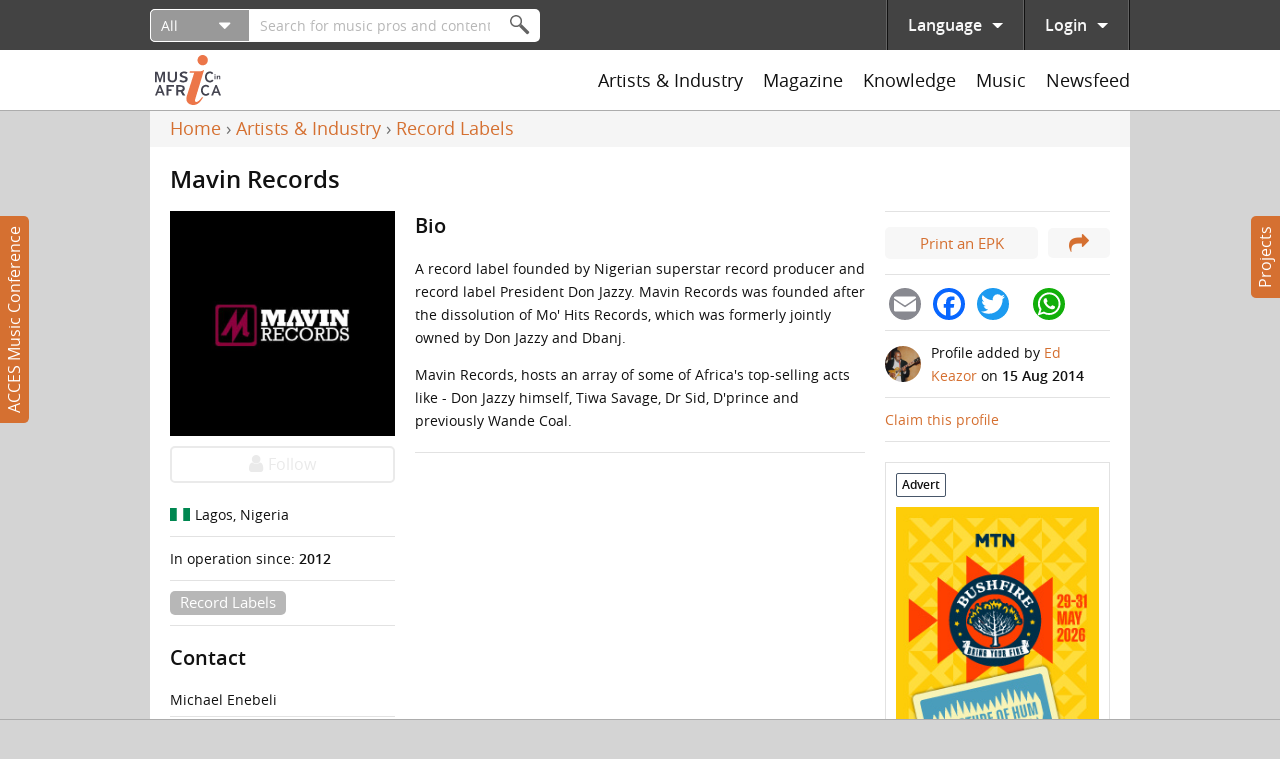

--- FILE ---
content_type: text/html; charset=utf-8
request_url: https://www.google.com/recaptcha/api2/anchor?ar=1&k=6Ld-o5kUAAAAADUPg4Wxu3oO1-4BhTCvibA4tnMi&co=aHR0cHM6Ly93d3cubXVzaWNpbmFmcmljYS5uZXQ6NDQz&hl=en&type=image&v=PoyoqOPhxBO7pBk68S4YbpHZ&theme=light&size=normal&anchor-ms=20000&execute-ms=30000&cb=xukidh3wppw3
body_size: 49365
content:
<!DOCTYPE HTML><html dir="ltr" lang="en"><head><meta http-equiv="Content-Type" content="text/html; charset=UTF-8">
<meta http-equiv="X-UA-Compatible" content="IE=edge">
<title>reCAPTCHA</title>
<style type="text/css">
/* cyrillic-ext */
@font-face {
  font-family: 'Roboto';
  font-style: normal;
  font-weight: 400;
  font-stretch: 100%;
  src: url(//fonts.gstatic.com/s/roboto/v48/KFO7CnqEu92Fr1ME7kSn66aGLdTylUAMa3GUBHMdazTgWw.woff2) format('woff2');
  unicode-range: U+0460-052F, U+1C80-1C8A, U+20B4, U+2DE0-2DFF, U+A640-A69F, U+FE2E-FE2F;
}
/* cyrillic */
@font-face {
  font-family: 'Roboto';
  font-style: normal;
  font-weight: 400;
  font-stretch: 100%;
  src: url(//fonts.gstatic.com/s/roboto/v48/KFO7CnqEu92Fr1ME7kSn66aGLdTylUAMa3iUBHMdazTgWw.woff2) format('woff2');
  unicode-range: U+0301, U+0400-045F, U+0490-0491, U+04B0-04B1, U+2116;
}
/* greek-ext */
@font-face {
  font-family: 'Roboto';
  font-style: normal;
  font-weight: 400;
  font-stretch: 100%;
  src: url(//fonts.gstatic.com/s/roboto/v48/KFO7CnqEu92Fr1ME7kSn66aGLdTylUAMa3CUBHMdazTgWw.woff2) format('woff2');
  unicode-range: U+1F00-1FFF;
}
/* greek */
@font-face {
  font-family: 'Roboto';
  font-style: normal;
  font-weight: 400;
  font-stretch: 100%;
  src: url(//fonts.gstatic.com/s/roboto/v48/KFO7CnqEu92Fr1ME7kSn66aGLdTylUAMa3-UBHMdazTgWw.woff2) format('woff2');
  unicode-range: U+0370-0377, U+037A-037F, U+0384-038A, U+038C, U+038E-03A1, U+03A3-03FF;
}
/* math */
@font-face {
  font-family: 'Roboto';
  font-style: normal;
  font-weight: 400;
  font-stretch: 100%;
  src: url(//fonts.gstatic.com/s/roboto/v48/KFO7CnqEu92Fr1ME7kSn66aGLdTylUAMawCUBHMdazTgWw.woff2) format('woff2');
  unicode-range: U+0302-0303, U+0305, U+0307-0308, U+0310, U+0312, U+0315, U+031A, U+0326-0327, U+032C, U+032F-0330, U+0332-0333, U+0338, U+033A, U+0346, U+034D, U+0391-03A1, U+03A3-03A9, U+03B1-03C9, U+03D1, U+03D5-03D6, U+03F0-03F1, U+03F4-03F5, U+2016-2017, U+2034-2038, U+203C, U+2040, U+2043, U+2047, U+2050, U+2057, U+205F, U+2070-2071, U+2074-208E, U+2090-209C, U+20D0-20DC, U+20E1, U+20E5-20EF, U+2100-2112, U+2114-2115, U+2117-2121, U+2123-214F, U+2190, U+2192, U+2194-21AE, U+21B0-21E5, U+21F1-21F2, U+21F4-2211, U+2213-2214, U+2216-22FF, U+2308-230B, U+2310, U+2319, U+231C-2321, U+2336-237A, U+237C, U+2395, U+239B-23B7, U+23D0, U+23DC-23E1, U+2474-2475, U+25AF, U+25B3, U+25B7, U+25BD, U+25C1, U+25CA, U+25CC, U+25FB, U+266D-266F, U+27C0-27FF, U+2900-2AFF, U+2B0E-2B11, U+2B30-2B4C, U+2BFE, U+3030, U+FF5B, U+FF5D, U+1D400-1D7FF, U+1EE00-1EEFF;
}
/* symbols */
@font-face {
  font-family: 'Roboto';
  font-style: normal;
  font-weight: 400;
  font-stretch: 100%;
  src: url(//fonts.gstatic.com/s/roboto/v48/KFO7CnqEu92Fr1ME7kSn66aGLdTylUAMaxKUBHMdazTgWw.woff2) format('woff2');
  unicode-range: U+0001-000C, U+000E-001F, U+007F-009F, U+20DD-20E0, U+20E2-20E4, U+2150-218F, U+2190, U+2192, U+2194-2199, U+21AF, U+21E6-21F0, U+21F3, U+2218-2219, U+2299, U+22C4-22C6, U+2300-243F, U+2440-244A, U+2460-24FF, U+25A0-27BF, U+2800-28FF, U+2921-2922, U+2981, U+29BF, U+29EB, U+2B00-2BFF, U+4DC0-4DFF, U+FFF9-FFFB, U+10140-1018E, U+10190-1019C, U+101A0, U+101D0-101FD, U+102E0-102FB, U+10E60-10E7E, U+1D2C0-1D2D3, U+1D2E0-1D37F, U+1F000-1F0FF, U+1F100-1F1AD, U+1F1E6-1F1FF, U+1F30D-1F30F, U+1F315, U+1F31C, U+1F31E, U+1F320-1F32C, U+1F336, U+1F378, U+1F37D, U+1F382, U+1F393-1F39F, U+1F3A7-1F3A8, U+1F3AC-1F3AF, U+1F3C2, U+1F3C4-1F3C6, U+1F3CA-1F3CE, U+1F3D4-1F3E0, U+1F3ED, U+1F3F1-1F3F3, U+1F3F5-1F3F7, U+1F408, U+1F415, U+1F41F, U+1F426, U+1F43F, U+1F441-1F442, U+1F444, U+1F446-1F449, U+1F44C-1F44E, U+1F453, U+1F46A, U+1F47D, U+1F4A3, U+1F4B0, U+1F4B3, U+1F4B9, U+1F4BB, U+1F4BF, U+1F4C8-1F4CB, U+1F4D6, U+1F4DA, U+1F4DF, U+1F4E3-1F4E6, U+1F4EA-1F4ED, U+1F4F7, U+1F4F9-1F4FB, U+1F4FD-1F4FE, U+1F503, U+1F507-1F50B, U+1F50D, U+1F512-1F513, U+1F53E-1F54A, U+1F54F-1F5FA, U+1F610, U+1F650-1F67F, U+1F687, U+1F68D, U+1F691, U+1F694, U+1F698, U+1F6AD, U+1F6B2, U+1F6B9-1F6BA, U+1F6BC, U+1F6C6-1F6CF, U+1F6D3-1F6D7, U+1F6E0-1F6EA, U+1F6F0-1F6F3, U+1F6F7-1F6FC, U+1F700-1F7FF, U+1F800-1F80B, U+1F810-1F847, U+1F850-1F859, U+1F860-1F887, U+1F890-1F8AD, U+1F8B0-1F8BB, U+1F8C0-1F8C1, U+1F900-1F90B, U+1F93B, U+1F946, U+1F984, U+1F996, U+1F9E9, U+1FA00-1FA6F, U+1FA70-1FA7C, U+1FA80-1FA89, U+1FA8F-1FAC6, U+1FACE-1FADC, U+1FADF-1FAE9, U+1FAF0-1FAF8, U+1FB00-1FBFF;
}
/* vietnamese */
@font-face {
  font-family: 'Roboto';
  font-style: normal;
  font-weight: 400;
  font-stretch: 100%;
  src: url(//fonts.gstatic.com/s/roboto/v48/KFO7CnqEu92Fr1ME7kSn66aGLdTylUAMa3OUBHMdazTgWw.woff2) format('woff2');
  unicode-range: U+0102-0103, U+0110-0111, U+0128-0129, U+0168-0169, U+01A0-01A1, U+01AF-01B0, U+0300-0301, U+0303-0304, U+0308-0309, U+0323, U+0329, U+1EA0-1EF9, U+20AB;
}
/* latin-ext */
@font-face {
  font-family: 'Roboto';
  font-style: normal;
  font-weight: 400;
  font-stretch: 100%;
  src: url(//fonts.gstatic.com/s/roboto/v48/KFO7CnqEu92Fr1ME7kSn66aGLdTylUAMa3KUBHMdazTgWw.woff2) format('woff2');
  unicode-range: U+0100-02BA, U+02BD-02C5, U+02C7-02CC, U+02CE-02D7, U+02DD-02FF, U+0304, U+0308, U+0329, U+1D00-1DBF, U+1E00-1E9F, U+1EF2-1EFF, U+2020, U+20A0-20AB, U+20AD-20C0, U+2113, U+2C60-2C7F, U+A720-A7FF;
}
/* latin */
@font-face {
  font-family: 'Roboto';
  font-style: normal;
  font-weight: 400;
  font-stretch: 100%;
  src: url(//fonts.gstatic.com/s/roboto/v48/KFO7CnqEu92Fr1ME7kSn66aGLdTylUAMa3yUBHMdazQ.woff2) format('woff2');
  unicode-range: U+0000-00FF, U+0131, U+0152-0153, U+02BB-02BC, U+02C6, U+02DA, U+02DC, U+0304, U+0308, U+0329, U+2000-206F, U+20AC, U+2122, U+2191, U+2193, U+2212, U+2215, U+FEFF, U+FFFD;
}
/* cyrillic-ext */
@font-face {
  font-family: 'Roboto';
  font-style: normal;
  font-weight: 500;
  font-stretch: 100%;
  src: url(//fonts.gstatic.com/s/roboto/v48/KFO7CnqEu92Fr1ME7kSn66aGLdTylUAMa3GUBHMdazTgWw.woff2) format('woff2');
  unicode-range: U+0460-052F, U+1C80-1C8A, U+20B4, U+2DE0-2DFF, U+A640-A69F, U+FE2E-FE2F;
}
/* cyrillic */
@font-face {
  font-family: 'Roboto';
  font-style: normal;
  font-weight: 500;
  font-stretch: 100%;
  src: url(//fonts.gstatic.com/s/roboto/v48/KFO7CnqEu92Fr1ME7kSn66aGLdTylUAMa3iUBHMdazTgWw.woff2) format('woff2');
  unicode-range: U+0301, U+0400-045F, U+0490-0491, U+04B0-04B1, U+2116;
}
/* greek-ext */
@font-face {
  font-family: 'Roboto';
  font-style: normal;
  font-weight: 500;
  font-stretch: 100%;
  src: url(//fonts.gstatic.com/s/roboto/v48/KFO7CnqEu92Fr1ME7kSn66aGLdTylUAMa3CUBHMdazTgWw.woff2) format('woff2');
  unicode-range: U+1F00-1FFF;
}
/* greek */
@font-face {
  font-family: 'Roboto';
  font-style: normal;
  font-weight: 500;
  font-stretch: 100%;
  src: url(//fonts.gstatic.com/s/roboto/v48/KFO7CnqEu92Fr1ME7kSn66aGLdTylUAMa3-UBHMdazTgWw.woff2) format('woff2');
  unicode-range: U+0370-0377, U+037A-037F, U+0384-038A, U+038C, U+038E-03A1, U+03A3-03FF;
}
/* math */
@font-face {
  font-family: 'Roboto';
  font-style: normal;
  font-weight: 500;
  font-stretch: 100%;
  src: url(//fonts.gstatic.com/s/roboto/v48/KFO7CnqEu92Fr1ME7kSn66aGLdTylUAMawCUBHMdazTgWw.woff2) format('woff2');
  unicode-range: U+0302-0303, U+0305, U+0307-0308, U+0310, U+0312, U+0315, U+031A, U+0326-0327, U+032C, U+032F-0330, U+0332-0333, U+0338, U+033A, U+0346, U+034D, U+0391-03A1, U+03A3-03A9, U+03B1-03C9, U+03D1, U+03D5-03D6, U+03F0-03F1, U+03F4-03F5, U+2016-2017, U+2034-2038, U+203C, U+2040, U+2043, U+2047, U+2050, U+2057, U+205F, U+2070-2071, U+2074-208E, U+2090-209C, U+20D0-20DC, U+20E1, U+20E5-20EF, U+2100-2112, U+2114-2115, U+2117-2121, U+2123-214F, U+2190, U+2192, U+2194-21AE, U+21B0-21E5, U+21F1-21F2, U+21F4-2211, U+2213-2214, U+2216-22FF, U+2308-230B, U+2310, U+2319, U+231C-2321, U+2336-237A, U+237C, U+2395, U+239B-23B7, U+23D0, U+23DC-23E1, U+2474-2475, U+25AF, U+25B3, U+25B7, U+25BD, U+25C1, U+25CA, U+25CC, U+25FB, U+266D-266F, U+27C0-27FF, U+2900-2AFF, U+2B0E-2B11, U+2B30-2B4C, U+2BFE, U+3030, U+FF5B, U+FF5D, U+1D400-1D7FF, U+1EE00-1EEFF;
}
/* symbols */
@font-face {
  font-family: 'Roboto';
  font-style: normal;
  font-weight: 500;
  font-stretch: 100%;
  src: url(//fonts.gstatic.com/s/roboto/v48/KFO7CnqEu92Fr1ME7kSn66aGLdTylUAMaxKUBHMdazTgWw.woff2) format('woff2');
  unicode-range: U+0001-000C, U+000E-001F, U+007F-009F, U+20DD-20E0, U+20E2-20E4, U+2150-218F, U+2190, U+2192, U+2194-2199, U+21AF, U+21E6-21F0, U+21F3, U+2218-2219, U+2299, U+22C4-22C6, U+2300-243F, U+2440-244A, U+2460-24FF, U+25A0-27BF, U+2800-28FF, U+2921-2922, U+2981, U+29BF, U+29EB, U+2B00-2BFF, U+4DC0-4DFF, U+FFF9-FFFB, U+10140-1018E, U+10190-1019C, U+101A0, U+101D0-101FD, U+102E0-102FB, U+10E60-10E7E, U+1D2C0-1D2D3, U+1D2E0-1D37F, U+1F000-1F0FF, U+1F100-1F1AD, U+1F1E6-1F1FF, U+1F30D-1F30F, U+1F315, U+1F31C, U+1F31E, U+1F320-1F32C, U+1F336, U+1F378, U+1F37D, U+1F382, U+1F393-1F39F, U+1F3A7-1F3A8, U+1F3AC-1F3AF, U+1F3C2, U+1F3C4-1F3C6, U+1F3CA-1F3CE, U+1F3D4-1F3E0, U+1F3ED, U+1F3F1-1F3F3, U+1F3F5-1F3F7, U+1F408, U+1F415, U+1F41F, U+1F426, U+1F43F, U+1F441-1F442, U+1F444, U+1F446-1F449, U+1F44C-1F44E, U+1F453, U+1F46A, U+1F47D, U+1F4A3, U+1F4B0, U+1F4B3, U+1F4B9, U+1F4BB, U+1F4BF, U+1F4C8-1F4CB, U+1F4D6, U+1F4DA, U+1F4DF, U+1F4E3-1F4E6, U+1F4EA-1F4ED, U+1F4F7, U+1F4F9-1F4FB, U+1F4FD-1F4FE, U+1F503, U+1F507-1F50B, U+1F50D, U+1F512-1F513, U+1F53E-1F54A, U+1F54F-1F5FA, U+1F610, U+1F650-1F67F, U+1F687, U+1F68D, U+1F691, U+1F694, U+1F698, U+1F6AD, U+1F6B2, U+1F6B9-1F6BA, U+1F6BC, U+1F6C6-1F6CF, U+1F6D3-1F6D7, U+1F6E0-1F6EA, U+1F6F0-1F6F3, U+1F6F7-1F6FC, U+1F700-1F7FF, U+1F800-1F80B, U+1F810-1F847, U+1F850-1F859, U+1F860-1F887, U+1F890-1F8AD, U+1F8B0-1F8BB, U+1F8C0-1F8C1, U+1F900-1F90B, U+1F93B, U+1F946, U+1F984, U+1F996, U+1F9E9, U+1FA00-1FA6F, U+1FA70-1FA7C, U+1FA80-1FA89, U+1FA8F-1FAC6, U+1FACE-1FADC, U+1FADF-1FAE9, U+1FAF0-1FAF8, U+1FB00-1FBFF;
}
/* vietnamese */
@font-face {
  font-family: 'Roboto';
  font-style: normal;
  font-weight: 500;
  font-stretch: 100%;
  src: url(//fonts.gstatic.com/s/roboto/v48/KFO7CnqEu92Fr1ME7kSn66aGLdTylUAMa3OUBHMdazTgWw.woff2) format('woff2');
  unicode-range: U+0102-0103, U+0110-0111, U+0128-0129, U+0168-0169, U+01A0-01A1, U+01AF-01B0, U+0300-0301, U+0303-0304, U+0308-0309, U+0323, U+0329, U+1EA0-1EF9, U+20AB;
}
/* latin-ext */
@font-face {
  font-family: 'Roboto';
  font-style: normal;
  font-weight: 500;
  font-stretch: 100%;
  src: url(//fonts.gstatic.com/s/roboto/v48/KFO7CnqEu92Fr1ME7kSn66aGLdTylUAMa3KUBHMdazTgWw.woff2) format('woff2');
  unicode-range: U+0100-02BA, U+02BD-02C5, U+02C7-02CC, U+02CE-02D7, U+02DD-02FF, U+0304, U+0308, U+0329, U+1D00-1DBF, U+1E00-1E9F, U+1EF2-1EFF, U+2020, U+20A0-20AB, U+20AD-20C0, U+2113, U+2C60-2C7F, U+A720-A7FF;
}
/* latin */
@font-face {
  font-family: 'Roboto';
  font-style: normal;
  font-weight: 500;
  font-stretch: 100%;
  src: url(//fonts.gstatic.com/s/roboto/v48/KFO7CnqEu92Fr1ME7kSn66aGLdTylUAMa3yUBHMdazQ.woff2) format('woff2');
  unicode-range: U+0000-00FF, U+0131, U+0152-0153, U+02BB-02BC, U+02C6, U+02DA, U+02DC, U+0304, U+0308, U+0329, U+2000-206F, U+20AC, U+2122, U+2191, U+2193, U+2212, U+2215, U+FEFF, U+FFFD;
}
/* cyrillic-ext */
@font-face {
  font-family: 'Roboto';
  font-style: normal;
  font-weight: 900;
  font-stretch: 100%;
  src: url(//fonts.gstatic.com/s/roboto/v48/KFO7CnqEu92Fr1ME7kSn66aGLdTylUAMa3GUBHMdazTgWw.woff2) format('woff2');
  unicode-range: U+0460-052F, U+1C80-1C8A, U+20B4, U+2DE0-2DFF, U+A640-A69F, U+FE2E-FE2F;
}
/* cyrillic */
@font-face {
  font-family: 'Roboto';
  font-style: normal;
  font-weight: 900;
  font-stretch: 100%;
  src: url(//fonts.gstatic.com/s/roboto/v48/KFO7CnqEu92Fr1ME7kSn66aGLdTylUAMa3iUBHMdazTgWw.woff2) format('woff2');
  unicode-range: U+0301, U+0400-045F, U+0490-0491, U+04B0-04B1, U+2116;
}
/* greek-ext */
@font-face {
  font-family: 'Roboto';
  font-style: normal;
  font-weight: 900;
  font-stretch: 100%;
  src: url(//fonts.gstatic.com/s/roboto/v48/KFO7CnqEu92Fr1ME7kSn66aGLdTylUAMa3CUBHMdazTgWw.woff2) format('woff2');
  unicode-range: U+1F00-1FFF;
}
/* greek */
@font-face {
  font-family: 'Roboto';
  font-style: normal;
  font-weight: 900;
  font-stretch: 100%;
  src: url(//fonts.gstatic.com/s/roboto/v48/KFO7CnqEu92Fr1ME7kSn66aGLdTylUAMa3-UBHMdazTgWw.woff2) format('woff2');
  unicode-range: U+0370-0377, U+037A-037F, U+0384-038A, U+038C, U+038E-03A1, U+03A3-03FF;
}
/* math */
@font-face {
  font-family: 'Roboto';
  font-style: normal;
  font-weight: 900;
  font-stretch: 100%;
  src: url(//fonts.gstatic.com/s/roboto/v48/KFO7CnqEu92Fr1ME7kSn66aGLdTylUAMawCUBHMdazTgWw.woff2) format('woff2');
  unicode-range: U+0302-0303, U+0305, U+0307-0308, U+0310, U+0312, U+0315, U+031A, U+0326-0327, U+032C, U+032F-0330, U+0332-0333, U+0338, U+033A, U+0346, U+034D, U+0391-03A1, U+03A3-03A9, U+03B1-03C9, U+03D1, U+03D5-03D6, U+03F0-03F1, U+03F4-03F5, U+2016-2017, U+2034-2038, U+203C, U+2040, U+2043, U+2047, U+2050, U+2057, U+205F, U+2070-2071, U+2074-208E, U+2090-209C, U+20D0-20DC, U+20E1, U+20E5-20EF, U+2100-2112, U+2114-2115, U+2117-2121, U+2123-214F, U+2190, U+2192, U+2194-21AE, U+21B0-21E5, U+21F1-21F2, U+21F4-2211, U+2213-2214, U+2216-22FF, U+2308-230B, U+2310, U+2319, U+231C-2321, U+2336-237A, U+237C, U+2395, U+239B-23B7, U+23D0, U+23DC-23E1, U+2474-2475, U+25AF, U+25B3, U+25B7, U+25BD, U+25C1, U+25CA, U+25CC, U+25FB, U+266D-266F, U+27C0-27FF, U+2900-2AFF, U+2B0E-2B11, U+2B30-2B4C, U+2BFE, U+3030, U+FF5B, U+FF5D, U+1D400-1D7FF, U+1EE00-1EEFF;
}
/* symbols */
@font-face {
  font-family: 'Roboto';
  font-style: normal;
  font-weight: 900;
  font-stretch: 100%;
  src: url(//fonts.gstatic.com/s/roboto/v48/KFO7CnqEu92Fr1ME7kSn66aGLdTylUAMaxKUBHMdazTgWw.woff2) format('woff2');
  unicode-range: U+0001-000C, U+000E-001F, U+007F-009F, U+20DD-20E0, U+20E2-20E4, U+2150-218F, U+2190, U+2192, U+2194-2199, U+21AF, U+21E6-21F0, U+21F3, U+2218-2219, U+2299, U+22C4-22C6, U+2300-243F, U+2440-244A, U+2460-24FF, U+25A0-27BF, U+2800-28FF, U+2921-2922, U+2981, U+29BF, U+29EB, U+2B00-2BFF, U+4DC0-4DFF, U+FFF9-FFFB, U+10140-1018E, U+10190-1019C, U+101A0, U+101D0-101FD, U+102E0-102FB, U+10E60-10E7E, U+1D2C0-1D2D3, U+1D2E0-1D37F, U+1F000-1F0FF, U+1F100-1F1AD, U+1F1E6-1F1FF, U+1F30D-1F30F, U+1F315, U+1F31C, U+1F31E, U+1F320-1F32C, U+1F336, U+1F378, U+1F37D, U+1F382, U+1F393-1F39F, U+1F3A7-1F3A8, U+1F3AC-1F3AF, U+1F3C2, U+1F3C4-1F3C6, U+1F3CA-1F3CE, U+1F3D4-1F3E0, U+1F3ED, U+1F3F1-1F3F3, U+1F3F5-1F3F7, U+1F408, U+1F415, U+1F41F, U+1F426, U+1F43F, U+1F441-1F442, U+1F444, U+1F446-1F449, U+1F44C-1F44E, U+1F453, U+1F46A, U+1F47D, U+1F4A3, U+1F4B0, U+1F4B3, U+1F4B9, U+1F4BB, U+1F4BF, U+1F4C8-1F4CB, U+1F4D6, U+1F4DA, U+1F4DF, U+1F4E3-1F4E6, U+1F4EA-1F4ED, U+1F4F7, U+1F4F9-1F4FB, U+1F4FD-1F4FE, U+1F503, U+1F507-1F50B, U+1F50D, U+1F512-1F513, U+1F53E-1F54A, U+1F54F-1F5FA, U+1F610, U+1F650-1F67F, U+1F687, U+1F68D, U+1F691, U+1F694, U+1F698, U+1F6AD, U+1F6B2, U+1F6B9-1F6BA, U+1F6BC, U+1F6C6-1F6CF, U+1F6D3-1F6D7, U+1F6E0-1F6EA, U+1F6F0-1F6F3, U+1F6F7-1F6FC, U+1F700-1F7FF, U+1F800-1F80B, U+1F810-1F847, U+1F850-1F859, U+1F860-1F887, U+1F890-1F8AD, U+1F8B0-1F8BB, U+1F8C0-1F8C1, U+1F900-1F90B, U+1F93B, U+1F946, U+1F984, U+1F996, U+1F9E9, U+1FA00-1FA6F, U+1FA70-1FA7C, U+1FA80-1FA89, U+1FA8F-1FAC6, U+1FACE-1FADC, U+1FADF-1FAE9, U+1FAF0-1FAF8, U+1FB00-1FBFF;
}
/* vietnamese */
@font-face {
  font-family: 'Roboto';
  font-style: normal;
  font-weight: 900;
  font-stretch: 100%;
  src: url(//fonts.gstatic.com/s/roboto/v48/KFO7CnqEu92Fr1ME7kSn66aGLdTylUAMa3OUBHMdazTgWw.woff2) format('woff2');
  unicode-range: U+0102-0103, U+0110-0111, U+0128-0129, U+0168-0169, U+01A0-01A1, U+01AF-01B0, U+0300-0301, U+0303-0304, U+0308-0309, U+0323, U+0329, U+1EA0-1EF9, U+20AB;
}
/* latin-ext */
@font-face {
  font-family: 'Roboto';
  font-style: normal;
  font-weight: 900;
  font-stretch: 100%;
  src: url(//fonts.gstatic.com/s/roboto/v48/KFO7CnqEu92Fr1ME7kSn66aGLdTylUAMa3KUBHMdazTgWw.woff2) format('woff2');
  unicode-range: U+0100-02BA, U+02BD-02C5, U+02C7-02CC, U+02CE-02D7, U+02DD-02FF, U+0304, U+0308, U+0329, U+1D00-1DBF, U+1E00-1E9F, U+1EF2-1EFF, U+2020, U+20A0-20AB, U+20AD-20C0, U+2113, U+2C60-2C7F, U+A720-A7FF;
}
/* latin */
@font-face {
  font-family: 'Roboto';
  font-style: normal;
  font-weight: 900;
  font-stretch: 100%;
  src: url(//fonts.gstatic.com/s/roboto/v48/KFO7CnqEu92Fr1ME7kSn66aGLdTylUAMa3yUBHMdazQ.woff2) format('woff2');
  unicode-range: U+0000-00FF, U+0131, U+0152-0153, U+02BB-02BC, U+02C6, U+02DA, U+02DC, U+0304, U+0308, U+0329, U+2000-206F, U+20AC, U+2122, U+2191, U+2193, U+2212, U+2215, U+FEFF, U+FFFD;
}

</style>
<link rel="stylesheet" type="text/css" href="https://www.gstatic.com/recaptcha/releases/PoyoqOPhxBO7pBk68S4YbpHZ/styles__ltr.css">
<script nonce="3ZtVkhEgCEx7g6KsTAhvyA" type="text/javascript">window['__recaptcha_api'] = 'https://www.google.com/recaptcha/api2/';</script>
<script type="text/javascript" src="https://www.gstatic.com/recaptcha/releases/PoyoqOPhxBO7pBk68S4YbpHZ/recaptcha__en.js" nonce="3ZtVkhEgCEx7g6KsTAhvyA">
      
    </script></head>
<body><div id="rc-anchor-alert" class="rc-anchor-alert"></div>
<input type="hidden" id="recaptcha-token" value="[base64]">
<script type="text/javascript" nonce="3ZtVkhEgCEx7g6KsTAhvyA">
      recaptcha.anchor.Main.init("[\x22ainput\x22,[\x22bgdata\x22,\x22\x22,\[base64]/[base64]/[base64]/bmV3IHJbeF0oY1swXSk6RT09Mj9uZXcgclt4XShjWzBdLGNbMV0pOkU9PTM/bmV3IHJbeF0oY1swXSxjWzFdLGNbMl0pOkU9PTQ/[base64]/[base64]/[base64]/[base64]/[base64]/[base64]/[base64]/[base64]\x22,\[base64]\\u003d\\u003d\x22,\x22JcKARcKLwprDimxDwpgsw7fCnMK3wqrCmDIawqtLw6FSwqLDpxR/[base64]/CrMOqEHETW2M1w7DCvQDCoxzCk8KQw6zDrh5Ew6Z+w4IVJcOtw5TDkl5nwqEmIl16w5MUBcO3Kh3Dtxo3w44fw6LCnm1eKR1mwpQYAMOjJWRTIsKHRcK9G31Ww63DiMKjwol4HHvClzfCi1jDsVtLEAnCoz/[base64]/DmsODw7h9wpRcFcOebcKqKyXCr8KGw5dVE8KUw5BswrbCnibDncO0PxjCiH42bTrCoMO6bMKPw60Pw5bDt8ONw5HCl8KbN8OZwpBmw7DCpDnClMOKwpPDmMKiwqxzwqxsXW1BwpIrNsOmGcO/wrs9w6PCv8OKw6weOyvCj8Oyw6HCtA7Ds8K3B8Obw4XDt8Ouw4TDqsKTw67Djg8LO0k3AcOvYQ3DtDDCnmEKQlAceMOCw5XDrsKpY8K+w44bE8KVO8KjwqAjwq01fMKBw480wp7CrFA8QXMiwoXCrXzDhMKQJXjCg8KuwqE5wqvCgx/DjSQ/w5IHI8KvwqQvwq0CMGHCrMK/[base64]/DhsOHb8KNSVgYLcOcAMOPw5fDmD3DoMOqwqYlw6tVPEpsw4fCsCQGbcOLwr0bwozCkcKUK1svw4jDjzJ9wr/DgiJqL3jCnW/DssOJWFtcw4zDg8Kpw5AAwpXDmF/[base64]/w6FVw73DrMKNwrHCgsKZw4vCrmLCqcKYL3bCu8O+fsKxwqM0FcKaN8O5w4Ahw5oqGS/[base64]/DgsO/[base64]/DoznCpj3ChzoYVcO2aEnCvk1BO8KLwqoEw7BwOsOpXmhjwonChRs2PDxHwoDDkcKBL2zCqsOrwrzCiMKfw7NHWEAnwo3Dv8Kew4NRfMKvw7zDi8OHIcKlw5bDosKdwrHCuVVuBsK0wpZ5w5p/JcKpwqnCr8KRLQ7CmcOSXA/Cq8KBJBjCr8KQwqXCiHbDkibCgsOiwqt/w4vCnMOcOGHDvBTCv1DDk8OfwpvDvy/DqlUww6gSMsOedMOYw57DlxDDijzDjxrDuh9VBnMwwpszwq3CoC0zaMOoKcO0w6tDUSQkwog3TmnDrSHDs8O/[base64]/wqJ9w7jDo8Orw4rCngjDjcKHw5QycMOHXQbClsOPw6pZYk9iw649YcOJw4TCuHbDo8O6w43CsD3CnsOCXXnDg03Dpx3CmxpIPsK/WsKdS8KiacKzw65BXcKwYm9uwqhDFcK4w7bDsiEcL2lXZ3kXw67DhsKfw5ccVsOFEj8VKhxQOMKZPFdQCjlbTyRywpF0ZcOKw65qwonCr8OVwq5SSSIPHsKtw4Y/wo7CrsOrB8OWTcO/w7nCpsK2DXY+wrXCl8KMAcKaScKpwr/ClMKZw5xvcyglWsKrBjc0JAcIw5vCisOsVhVqTV9/[base64]/OnVKDQBXwoLDksKDw6UewpbClUnCsjwTImrChcKxXjPCvcKxHVnDk8KxX1vCmxrDmMOQLQHDih/DtsKfwqp2fMO6LX1Ew4FpwrvCgMK7w4xPCSwUw7nCscOEO8KWwqfDl8OHwr4mwp8WPTgdIw/[base64]/dsKWfVvDiEvCjcKawqnChsO6wpNqJ8KKc8KiwovDksKywqx/w4HDjA/CqMOmwo8fVGFrHBdNwq/[base64]/c1fCoEkaaR5GRsKPQsKHcDXDjgJewrEiCDnDpcKwwonCjsOhJV89w5jDsBB1TSfCrcKxwpPCs8KAw67Dl8KPwrvDtcO5wppcS0fCqMKxF2E4T8OEw6oGw6/Dv8O4w6XDg2bDh8Kmwq7Cn8KuwoocSsKEKzXDs8KvdsO8YcOVwq/CohQSw5JPwqM6RsKpEhLDjMK3w4fCvn/[base64]/CsMOwwpjDgWVmw4nDnlfDsxLCk8OKeCbDsHMdw4TCrjAWw5DDk8KEw57DvhfCqMOFw4lawoHDtFXCpsOkEAInw7jDozfDocO2fcKmT8OQHwHCm1FLdsK0eMOJXxHCsMOiw41qQFLDnFwOacKgw63DlMKkH8OlMsOUMsK0w47CkE/[base64]/w7pNaXklw4BywpcFw5w1C8KxaDTDgsORXAnCkG3CrFnDvcK7Vnogw7nCmcOWWTvDh8KiWcKTwrgQbMOqw7hzZFtkQwMgwqfCgcOHRcKdw6nDlcOBX8OGw41JLMO6AULCuj7DnWvCjMKLwqTChxVFwohHCMK/OsKOF8KGMsOscRHCmMOzwqY0KhDDhyFAw7PCiTBDw7UYfT1Cw5gVw7d+w43Cn8KEW8KKWGoHw64YTMKkwobCk8OuTXnCqE0Xw6I3w53DpMOpJl7Dt8OxfmDDpsOywoTCgsOjwqXCvcKiUcOPdGTDkcKLLcKAwo09XRTDmcOowqU/dsKowp/DnBkIXMOnesK7wp/CkcKVCgHCiMK3GcKUw7DDkQ3CrkPDscOMCzEbwqXDhcOWbiJFw7t0w7UHLcOFwq57IcKOwobDnj7Chw0lQcKKw7vDsypIw6/CqzJDw5YPw4xtw60FDnrDjgfCsXnDhMOvQ8OdF8Kaw6/Co8Kow64SwrHDv8OnScOXw4R/[base64]/Dt8K2Ei/CsMK2C8ORwq8vCg8lJ8OWw55eDcO1wo7Cpi7Di8KLYQvDkFHDs8KcFcKfwqLDrMKqw5Mzw4sdw6YTw5wUwp3DvFZXwq7DtcOob2l/[base64]/Cq8KWwoLCugohwpc1wozCk2/DjQtJSAJiC8OOw63CisONIcOfOcOUQsKJMQBeV0E0JMK9wrpgYyXDq8O/[base64]/DksKMwoDDv8OsV8O/[base64]/w5zDhsO5w6J8BFHCty/CvcKleBFOF8KZN8Oqw5fCjsKQCVs/wq0lw5HCoMOrVsKvesKNw7EgWi/DtXtRT8OBw4lyw4HDksOqQMKWwpzDsARjG3jDpcOcw6XDqiTDscODOMOAB8O8HgfDksOsw53DicKOwr3CtsO5KQ/[base64]/VcOEwoDDo3jDtcOWw5HCvkhQw5wewqrDkcOHw6rCs1ZbeD/Dr1fDvcKACMKhEi17GiQ0WsKywqhJwpnClmUTw6cOwp5REGZ/[base64]/w7XDmMK3wojCmW9owodcw6jDgEHDhMOpwp02TMOiCQLCuTICdnLCvcOeDsKswpI8XGvDljAITMOtw4jCjsK9w73CkcKfwobCjsO9LxPCusKVcMK8wrHCjz1ADMO9w5rCtsKNwp7CkVzCosOAFDdwZsKcFMKqSAFve8ORNw/[base64]/woZ9TVIww63CnkxAw4IHwo83XsKjLgYbwowJMMOkw6tUKsKUw5rDqsO/wrMUw5/Ch8OOSsKDw7bDpMOPM8OHEsKRw4JIw4PDhyUWI1TCjTBTGx7Ci8KiwpzDhsOKwoDCtcOrwr/CjA1Lw5LDg8OVw5vDszBNKcOQVTgOfw3DjyrCnVTCrsKuXsOoZQJML8OPw59hYcKMMcK3wrMQFcOKwrnDqMKlw7oWRmx8SnI6wp7Dhw0APsKJfUvDqsO/Yk7CjQHCrMOxw6YDwqDDjsOpwo0ibcKOw7sMw43CvU7CuMOzwrI5X8OJYhrDi8OrSxxLwql4SGPDksKww63DnMOKwosNd8KkDRwqw6c/wqdqw5rCklMEMcOmw7/Du8Olw63CtsKbwpbDmFA5worCtsOyw4JTIMKiwoFfw5TDt3vCmcOiw5LCqnkBw4dDwqfDozfCtcKhwoZDe8KhwqXDhsOpKF3ChQIcwr/CnCsAUMOQwq0LXkTDisKRUHvCtcOkUMK6FsOPPMK/JHHCucO2woHCn8Kyw5PCpS1Iw5hmw5B8woQUUMKNwpQpPFfCmcObfUbCux0iBTs+SBLDu8KIw4bCo8OHwrTCs0/DkBVjHxTChWZWKsKVw5vDt8OIwpHDoMOXPsOxW3XDjMK9w4oiw7VnFsKhaMOsZ8KewpNuKDRMTMKgVcOxwqrChTVpLXjDpMOhNh0qd8KQfsOFIiJ7GMKkwo9/w6lCEGrCsFIWwqnDiytQeShYw6jDmsO7wq4LEnLDksO7wrInWwpSw4ZWw4h/AMKCaCzCusO6woTCkAEMCMOPwrUpwo0YWcKgIcObwpFOO0giNsKSwrbCjSzCjCw4w5NVw4vCoMKHw7h6GUbCvW8uw58EwrHDkMKLbkA6worCl3Y/[base64]/wq3CisO+BGfDmTMWPWHCh8OcwoAww5/[base64]/DncO6w6vDkcKAEAbDvRjDoBsBbRIjJW/Cg8OnRsKZRMKoBMOIG8OPScKvMMOzw5rCgQk3Y8K3VE8+w77CoTXChMOZwrHCnA/CuEgFwptiwq7CmBxZw4PCvsKPw6rDnnHDkCnDsR7CnxIcw63Ckxc0C8KsBCvClcOhKsK8w53Csy0uAsKqF0DChVjDoEwww7Uzw6nDtHTChQzDmw/DnRFVQMK3LsK7McK/eUbDoMOnw6gew7PDu8OmwrvCusOdwq7CmcOQwp7DvsOUw6A7c3IlTDfCgsK+EENYwpIwwqQCwrDChg3ChMK+OznCiTDCmHfCrmw8WxLDlw0MTzEAwoI2w5kmLwPDmcOqw7rDnsOvCB1Yw49BJsKMw6ULw510QsKjw7/CnDFnw4VRwq3CoQ02wokswqvDvwvCjHXDtMOMwrvCrsKzKMKqw7XDsVx5w6sAwq89wrZ8ZsOVwodjBVN5BgfDj1fCvMObw7jCpxPDgMKQEw/DicK6w5LCqsKQw53CosK7wpM6w5IIw60UPRxvwoJowrxVw7/DmSvCgCBpC3EswoPDsCAuw5jDoMOEwo/DmSFhaMOkwpBQwrDDv8KrYcKHPzLCgmfCikjCuww1w7pmwr3DqBhEb8O1VcKjdsKHw4pZOEZjNxvDk8OBUGcIwqHCkwfCoDfCqMKKSsKzw7Irwp1Ywoo4w67ClC3CmSd/ZB9uW3rCmzTDrRzDvmdpE8OOwqRTw6vDk1DCpcKGwr/CqcKSb1HCvsKtwq4nw67CpcK9wrVPU8K3RsOqwo7DoMOqwohFw54FYsKbwoHCjsOQIMK2w7cvPsKBwpVvXwjCsjTDg8OWM8OvN8Opw6/DpEUEAcOCe8Kuw75Cw6QPwrMQw7hiKsOnUW/CmGxqw4EZF2R9Dk/DlMKcwppOWsOAw67Do8O/w4tbXyBbOsOAw5pFw51AOgoCY3bCmMKIR0nDlsO5w70nMWvDl8OxwofDv2XDvx7ClMKASELCsRpNOxXDtcOrwprDlsKcR8ORTHFgwqh7wrzCrMOJwrDCozUsICBJAR17wplHwpM6w68LQMOXwpNnwrYNwq/[base64]/[base64]/[base64]/[base64]/Cj1ZvJX4HfHUqwr7CkcOJTMKHN8OqwoPDoinCgGnCsh9lwrwzw5XDq3kzNBJhSMKnfzNbw7nCsnXCisKrw5t0wpLCoMKYw47DksKvw7s7wo/CsVBRw6XCusKkw7HDoMOvw6fDrh0wwoF0w4LDqsOgwrnDrGzCo8O2w45CFwIdOVjDtS5WfA/[base64]/w6Jjw5vDh1dkw4MYBRUHCMO/woU0K8OWIGtGw7vDscKBwrA4wrgrw7VzK8OAw5DCvsOaH8KpOT5Ww7LDuMO7w5HDgBrDjgDDpsOdScOeZi4Mw6bChcKDw5UXGnlVwonDplDCosO9VsKkwoR/RBHDjTfCuWRWwoNMBRk/w6VUw6fDnMKaBnLCglvCpMOHWRnCjAPDlcOhwrBbwozDn8O1NU7DgGcRYQ/[base64]/Cpy3CrxkHKcOjLMKgAmxiw6BMbsKbwoIPw4JoTsK0w7sqw48BUsONw6JbJMKvCcOww5lNwpAmMsKHwr1KKU1DUXF0w7ATHSLDnAtTwp3DmmbDs8OBeB/DrsOXwpXCgcObw4clwrpwfScRGjNsJsOmw70gQlYIwqJtW8Kpw47DmcOmdzHDjMKZw6xeMADCtwcswpF1wp1PM8KDwoPCsz0PYsOYw4oww6PDtj3CjcOCCMK1AcKJHF/[base64]/woPDnGzClcOVwr7CqFbCtxvDqk10w6TCikUlw4XCpDrDo0RdwqnDgknDisO4b3/CssKkwq9RbcOsCVk1GMKWw6lgw5bDt8KOw4XCgTIecsO+w7PDisKWwrgmwqkhR8KtKmDDiVfDuMKqwrrChcK8wot7wrrDgXHCpz/Ch8Khw5xAW2FAKFjCiG/DmhzCr8KhwrHCjcOsBMO8TMKzwoonCsKUwo1mw4x4wp4cwoVnK8O7w4/CjSfCgsKNREEiD8K/wqDDuytewr1vVMKNHcOMcDPChiZ1A1DCuBZDw4g+XcKVUMKvw6bDri7CgjDDl8O4K8Ofw7XCqkTCmVPCtFTCvR9sH8K2wpjCqioDwoFhw6PCulpbBVM3HyMOwoHDvCDDoMOaWjPCnMOBQhEiwoctw6lawpFwwpvDgHk7w5/DjjnCr8O5CGjCjjlOwpvCgDoDOV3Crh0OaMKbM3DDg0wvw4rCrMO2wr0dcH3CqF0PNcK7FMOrw5TChgvCpwHDrMOeXsKYw7TCo8K4wqZjGlzDlMKOW8Onw4pMKsOHw6VmwrTCmsOcJcKfw4AQw5w6fMOeLk/CsMOpwohMw47ChMKCw7fDhcOXHArDnMKPEhbCumDCn3bClcOnw58sfMOzdFpCNyt/JlMRw5XCv2skw6nDrSDDg8Ohwo8Aw77DpXZVDV/DogUZSlTDmhAJw4gnLSrCusOfwpfCmikSw4hlw7nDhcKmwq3CqVnCjsORwqonwp7DuMO4QsKDK04+w6YORsKfIMKPHQIELMOgwqHCkhbDnGdbw5lONcOfw63DnsKAwrxPRcKtw7nDnV/[base64]/[base64]/DjmXCokHDgVTCpWjDjsKTwo1WUsKUfCbDpTbCvsOqesOSVCLDvkTCrlnDsi/Cm8K8GiJ0woZtw7DDosKHw7nDpXnCv8ONw6jCjsOnTyrCuQnDl8OtJ8KxL8OMRMKwX8KMw6nDscOaw5AYT33CvXjCucKHbcORwr/CnMOvRkE7QsK/w71obis8wq5dACjCtsOtEMKrwqcpa8O9w6Uqw4rDosKLw6HDiMOzwofCj8KTbGjDvTxlwo7DsR7Cu1HDnMKhGcOiw7VcA8K2w61bfsKcw4peWlBVw45Vwo/CtsKhwq/Dk8O2RjQFAMO1wprCkU/CucO7WsKTwp7DrMOZw7PCgRDDnsOPwpNNGcOmF3s0E8OhaHnChVweecKsNMKnwoBOF8OBwq3ChzEuOXklw5Qgwp/Dj8KTwrPCjMK/[base64]/[base64]/[base64]/DjknCkFfCo8KFe8OLbkbDgQh6b8KawqfDnMKew6Q+W2Njw5EySjzCmixvw4wEwqh9w7vCumfDmsOBwrDDjlbDuzFqwqPDjsKmVcOjFiLDmcOBw6N/wpHCm2sTfcKCAMO3wrciw7EAwp8UBMKbZDQfwr/[base64]/w6vCs38QwqXCuzXDi8O7eQZawr0UaCgrw4FqNsKYc8Kaw7k5J8OiIQ7DrXtRNCTDqcOEOcKzTgonTgjDgcKPO1rDr1nCjnrDlGUiwr7DgcOPUcOaw6vDtcK/w4HDn0w8w7nCtzvDgS/Cpy1kw4Nnw5TDmMOcwq/Dm8OBY8K8w5TDrcO4w7jDj0FlTjnCscKCDsOlwqBgZyNKwq59MxTCvcKaw5DDnsKPPELCtinCgXXCmMO+w78BQDLDr8Ouw5Faw5PDoWsKCsKLw4E6LjnDrFBMwpPCvMOCJ8KiZsKAwoI1V8OswrvDi8Omw78sQsKhw5PDkixAasK/wpLCrE7ClMKuX1deWcO8ccKOw41kWcKSwq4JAnwgw4UFwr8Jw7nClRjDgsKRFE0GwoxAwq8ZwoxCw6xDfMO3bsO/TcKCwoZ/w7Vkw6vDvl8pwoQqw5PDqwTCpAlYTTtEwph/PMKbw6PCssOkw47CvcKyw6cow59Ow6ZAwpIbw4jCoHLCpMK4EMKhT0dpVMKEwqhpHMK7AiwFUcOcYFjDlw45w7wNSsKGd2/ChS/DscK8B8OBwrzDsFbDknbDlll5KMO5w5LCqG9ga3LCs8KuMMKZw4Evw45+w7zCv8KdEHwAV2ZxFMOWVsOFA8O7ScO7D21gFDRkwqwtBsKpTMKibMO4woTDucOqw4kqwqTCuA08w5wvw5TCncKeOcKkHEdhwr/Cux4bVk9CPDo+w4IeU8Opw4HDuw/DtkrCpm8QN8OjA8K1w7vDjsKRexDCi8K2UH7Dj8OzNcOTEgYKIcKUwqDDiMK0wpLCjFXDncOzI8Kvw4rDsMKXYcKiPcKCw7NIV08kw4nCvHXDu8OGB2bCi1DCuUo0w4PDji9EfcKNworCmzrChlRWwpwzwo/DlBbCijrClwXDjsOUE8Obw7djSMOvJ1DDssO2w7/DkldVOsOWwqnCuGnCmHBnJ8K1R1jDpMKZUC7CrArDhsKSDcOKwppkOQ3Dqz/DtG9+wpfDih/DpsK9wrRKFWsseTpIJiwmHsOAw5sNUWbCkMOLw7/CjMOvwrfDkSHDjMKHw6vDi8O0w6lRa0nDnEE+w6fDqcOGAMOSw7LDkj7CpVdGwoAXwqk3SMOrw5jDgMKiVx4yeBrDoGt3wqvDp8O7wqRcZiTDk2gMw41DfMOgwoDCkXQQw7pTZsOMwpIlwoUrTwF5wosRDhYBFAPCr8Oqw5hqw6jCkFp/[base64]/[base64]/DlF9Rw5tCw6zCrsKUFnQlNcOpDMKHVcO9wr94w5EvCQHDuFo9TMKFwpIywrjDgyrCvUjDmQfCpcOZwq/CvMO/QTMmbMORw4DDisOxw43Ci8OcKSbCsm7DgsK1VsKlw51lwrPCoMOpwrhyw5YLUW4Bw5vCuMOwK8KVw5sZw5bCinHChQTDocO/w5LDoMObW8KTwrIswpPDpMOVwqZVwrLDmADDoxDDqEwWwpfCgGTCqxViScK0ecO7w5Bww6XDlsO2bMKzCVloUcOgw6fDrcO6w5PDs8ODw5fChcO3PcKwSD3DkU3DiMO3wpfCtsO4w5TDlsK0DcO6w5gNe09UBm/Dg8O4McOEwpJzw6MHw6XCg8Kxw6kOw7rDiMKbScOkw41uw68kLMO/TDzCqnHCgnR/w6rCu8K/ERbClxU5IXDClcK4R8O5wrBYw4fDjMOzPipyL8OpaEpgasOJVmDDnhpxw53Cg2F2wrjCugbCshg5w6Edw6/DlcKpwo7CiCN7bMKKecKyZQV5UznDpjLCr8Krw5/DlDh0w5/[base64]/wq3DvsODJcKKwqbCisKZw5RlQ35rw4DCqAXCmcKUwoLCpsKgOMO8woDCnBYlw7DCg3lHwpnCvTANwpYYwo/DsmY3wr0bw7vCksOfVT7DsgTCpQjCqkc0w4TDlEXDjiLDpWHCl8Opw5HChXYYccObwr3DryVvw7nDrDXCpB/DtcKWIMKveHXDncKSwrvCs2vDvRVww4Jpw6nCsMOpAMKyAcOyfcOuw6t7w49pw54ywpI1wp/DsWvCk8O6w7fDgsKhwofCgsOsw7MRPwXDu1FJw5w4bcOGw69resOBQhgPwqIawpxxwoTDkHXDhBPDn1/DuXAcdihIGMK2VRHCm8OUwoR9H8OUH8O/[base64]/[base64]/DqcKTBcKFwo7Cj8Oiwq5qw4XCjkjCj8OYw4rCnGvDv8Kowq1Jw6PDiBV5wrx/[base64]/[base64]/[base64]/DlEglwozDsQN0EMKmaMK/ZVHCtHXDksK5AsKOwrjDosOYX8KQQcKucT0ew7Y2wprCrCILVcOtwq8+wqjCn8KNOQLDpMOmwo5PCVTCmhlXwojDg33ClMOgAsObV8OcbsOhWSTDuW8fEcOtRMOPwq7Ch2xZKsKHwpxIHw7CmcOWwpPDgcOaSFRnwpTCigrDswI8w5J0wohswp/Cpz5pw6oBwqpLw5rCgMKBwpBGNlJROjcGBWLCpUDCg8OfwqJHw75NT8OowrRgAhAAw5kiw7zCm8KvwpZKA37DvcKeLMOeKcKMw6DCnsORORjDsz8FKcKafsOrwqfCiEAsAgglB8OFd8KvJ8Oawp0swoPCnsKWC2bCu8OUwqBTw4hMw7/Cp0ATw5YEZAQ5w5fCklwhGGYDw7fDuX0/XmTCo8OTSB7DucOUwo83w5RQIMOCfScae8OJGnpLw4JjwpwGw6TDicKuwr52NA10woRSFcOgwr7CsmJIVDdSw4w9C2nCqsK+w5hcwrYqw5LDpMOrw5hsw4hhw4XDgMK4w5PCjEXDhcK/fgBBIGcywo5kwoY1RcKWw6bCkQceAE/[base64]/DgxZXckXCqznCgsKCwprDqcObw7ZdN3vCjcKAw7TDjkMiwo8DJsK8w5TDhx/CmAFNFMOcw6J/L1kkJMKoL8KGBiPDmwnCjz0Kw5bDkiFEwpLDtyVTw5/DljoOVAQRLH3DiMK4VxczUsKOeCwuwoBSCQ4dRxdRF34lw4vDlcO6wozDlVLDrFkwwpMTw63Cj2PClMOUw6IVIiAVJsOHw43DnVR3w63CjMKIU2HDpMOSN8KzwoM4wqPDs2I/bTQRK1vCtU1AC8Ofwqd/w6Ynw51Jw7fCucOJw4ordG0kQsKQw5RtWcK8U8O5CDDDnE0qw6nCu2DCmcKFcmDCosOCw5vClQcmw5DCrcOAdMOWwqjCpWxZEiPChsKnw5zCu8K6aSF3ZzQ5MMKwwpTCq8O7wqHCgU/DrQjDi8KZw4TDmXdDQsKWQ8O/fUoPVMOgwpYRwp0Ub3TDvsODbQVaMMKYwofCkQE9w6lAIkQXRWXCo2TCocKFw4bDkMOrBBDDlsKBw6TDv8KeNwJVKUbClcOKWX3CrCMzwpNdwqhxL3HCvMOiw49KXUtEBsOjw7x5AMO0w6pIKnRdJinDvXMqQ8O2woFmw5HCuHHCi8O1wqdLdMK/b1x/MngOwqXDvsOpecKxw4/DoSZWS13CmmoOw45pw7DClkJ2UQ90w5/CgCE6V389S8OTGcO+w4sRw5LDnyDDkFZRwrXDpXE0w5fCrF0ZL8O1wplAw6jDpcO9w5jCoMKiGsO1w6/Dt0AFw5J8w5g/XMKBa8ODwq5oTsKXw5k+wpQYZsOPw5YkRC7DkMOew44/[base64]/[base64]/DhsOHwobDu0pjMXDCqAw2wpvDr8OQPTLCkMO+S8K9HMObwqjDoSJxwqrCvXYoD2vDp8OwM0pNdwtVw5gCw7grN8OVbMKSKHg2RBbCq8KRWipwwrwPwrM3IsODfgACwo/Don9Iw5vCpFRiwp3CksKVdAdUWUM/IV4+wqjCtcK9w6VawqzCilPDncKKZ8KCJFvCjMKzRMOJwojCtjjCiMOPHcKYUTzCrDbDosKpCBDCmzjDjsKMVcKxCWwuelB0J3LCvsKCw6w2wrdeEhNvw5/ChsOJw6rDocKIwoDChz8besOXIzbCgxNtwpHDgsOZbsOPw6DDrCPDj8KKwppOHsKiwozDmcOqYgA0TcKNwqXClicdb2x0w4rDgMKyw6gROxHCssK0w6vDiMKJwrbCohMsw7F6w57DmgjDrsOAXXZvOHFGw4due8KZw61YRmnDhcK2wo/DukAFPMOxPcKJw7R5w4MyBMOMH0TCmwYpU8O2w492wokVbFdGwqNPZwjCqG/[base64]/Cvkl+wotDOcKMQMKOwqpjNR/DlW0CFMKaXlnCoMOOwpFzw4t+wqg4w57DjMKVw67ColrDmlFOA8ObEk5NZm7DpmNQwoPCjgjCssOuECggw58VPE8aw7HCgsOuOnTCqBZzX8ODd8KSCMKeNcOPwpUpw6bCngE7ZzTDjXvDqn/Ct2VXCsKbw5xBUcKPPUcMwqfDp8K8MgVFbsOSB8KCwpDCrjrCpQIJFlV+wrvCsVrDvmHCnHIqNiVvwrbConHDtMKHw5snwokgb2lHwq0nV2gvbMOpw5Vkw5NEw7AGwpzDgMOEwozDmSXDsD/[base64]/[base64]/CmcOoU8Okw48QwrTDn27ClgwBYx5fdSTDo8O0IhLDlcOnXcOMGG1KJcKFw7dvRsKMw7ZGw7vCrivCh8KZWj3Cnx3Dk2HDv8Kow7tYYsKHwoTDvsOZNsOGw5zDlMONwrB/wo/DvcOPBzY0wpTDlX4ZfQDChcOGZ8OAAwQuG8KVSsOgcmNtw7ZSM2XDjyPDlUnCm8KvRsOLEMK7w7p8ewpmwqxRHcOTLi8+c23CisOOw7N0DDtmwrdZwrnDnDPCtsOxw5fDunQSADsEaEg7w4pLwrN7w6MhFMOWfMOuV8KpGXoAM2XCmyYHPsOERQsiwq3CjgkswoLDtk/CqUzDv8KNwqXCnsOWOMOFb8KRKyTDoE/[base64]/[base64]/wqXDgcKnw6DChMOawo4swqTDqsKdwpVWY8KJw7zDvsOfworDnlJZw7zDgsKoV8ONBcKKw6LDn8OXTMOTUmxaTTbDlkc2w5ILw5vDoVPDvGjCrMKQw5fCv3DDv8OMHx7DqDQfwrU5CcKRFHDDjAHConVGRMO9MCPDsyFuw5DCmx4Pw5/CozzDtFZvwolicBwXwpwZwqYmXAHCs11rdcODw4o2wrLDpMK1L8O8ZMKsw57Dv8OuZ0NMw43DnMKsw61Nw4TCpnPCm8OTw4xFwpFlw4/Dh8O9w4gVdzXCtyAfwoMaw53Dj8OewrE+ZWsOwqR8w7HDgAzCq8K/w6Qkwo8pwoFdL8O4wo3Cnmw0wq1sMkw5w6bDnQ7CoD52w7sdw6LCplnCiDLDlMOTwrR1L8OJw7LDszR0IcKaw5Ekw4BHacOxR8O9w7FBcB0yw7trwpQ7aQh4w6xSw7wKw6x0w5wbDEQAWREZw6cRAUxsZ8O4FUnDn1Z/P217wqhrR8K1V3XDknXDuWdXeGrChMK8wqR7YlTCoU/CkUnDsMOjH8OFb8OxwphGKcOEOMKnwqZ8wrnDlFQjwqA9OMKHwpXDscOeHsOWWsOqZE/Cu8KbWcObw5piw5diAGADbMKRwo3CpTjDjWHDkUDDgcO5wrB0wpp8woTDuHhEU1Vzw5oSdBDCrVgWcB7DmhzCtE4WWh41WUjCv8OQe8KdSMOJwp7CqTrDqsOELcOMw4cWfcO3UwzDoMKgBzg9GcOWVU/DkMO4RBnCrMK7w6rDrsOEAMKvbsKOe1hFLDfDmcKjHR3Cn8OBw6bChcOpRx3CoRpKBMK1JAbCl8OPw6wiAcKMw7ZGAcKgRcKCw7LDm8OjwrXCsMOCwpt0bsKBwr46NCQ7wr/CsMOyFilufyZ4wo0JwpptfMKLe8Khw7R8I8KCwpQzw7x9wpfCvGZawqVmw5sNPHUXwp/CoUlOTMO0w7xTw51Ew5B7UsO0w5vDsMK+w5g5WcOqKnPDhjXDg8OlwoDDjnfCjEjCjcKjw7bCvm/Dgg7DkQjDjsK5w5vCncOPMcOQw6IDOsK9e8KiRMOMHcK8w7hMw5wVw4TDtMKkwr1SSMKLw4zDs2ZlT8KAwqR/[base64]/[base64]/Cm8O+HULCt8OgfMOKKn/DnjvDgGlQw7s0w4xrw47CjkjDgcO7BSXCq8OBJmHDmXXDuxIsw7DDqCEyw5xyw6fCn1B1wocgdcKJC8KCwpjCjh4Cw6fCm8OWfcO8wplew742wqPCkgcVMXHCvWjCqsKlw73DkkXDqlweUS4dTsKUw75kwq/DtcKXwo7CokzCrQZXwpM3XsOhwqDDmcO1wp3CtR9lwo18BsKQwqnDhsOXXVYEwrMrAcO9YMOhw5ocR2fDsEwxw77CkMKaU2QLNEXCscKXWsOZwrDCiMKcPcKzwpoPKcOTJxPDiwDCr8KTEcKwwoDCmcKWwq01Wz8Kwrt1VQjCkcO+wqdYfi/CvQ3Dr8KowpkhA2szw4jCugp6woI/PzDDscOWw6LCjmdew7tGwp7CoGrDhQ14w4/DmjLDg8Krw7cZS8KpwpLDhWPCvkDDpMKjwrIIUUcRw70DwrYfX8O4AcObwpzCiQXCqUfCl8KHRgJIasKjwoTCksO6w7rDj8K+IT44fhvDhwvDj8K6STUKIMK0JsOFwoHCmcOMPMODw7EBWcOPwqtvCcKUw4nCklglw4nDisOFEMO3wrsZw5Mmw7nDgcKSbMKPw5YYwo/CqMOWDnTDo1Zzw5zCo8ORXnzCgznCo8OfS8OgJFfDocKJbMOHOQ0Kw7EDEsK/UEQ7wp8xTDgDw58dwp5GV8KABMOOw65AQVzDkkHCvBs8wr/DmMK2wo9uQcKMw73DhinDnQ3CglV1FcKbw7nCjz/Cl8OwOcKBH8K/[base64]/YEjDlsK7ORXCgiRLI07DpMO1w6XDjMOJwpxSwp/CiMKHw5VCw4dzw7Fbw7/CnyRXw4cfwpcTw5YgZsO3WMK8bsKiw7QBGsKowpNQfcOTw6U5wqNMwrYaw4fDmMOsHsOhw7bCrwdPwpBWw7BEZggkwrvDusK+w6LCozvCocOGZMKQwpguOMO/w6R4QULCi8OJwp7DuxnCkcKSPMKgw6DDuFrCtcOvwrg9wrPDiT1kbg4WN8OiwpsGwqvCisK7K8Oaw5HCicOgw6TClMO2OAYdP8KOO8K/[base64]/w6J0wpQ0csOcw7bDtMOKw786wqJ2AsORdUlnwrNwZ0XDhsOOQcOrw4LCtX8JBibDlSbDtcKKw7LClcOlwonCqwgOw57Dr0TCqcOMw54hwqfCsysOVsOFPMKWw7/[base64]/CucKFw7cOwqQUwp5DwrjCt8Ozw7kZwovDt8KmwpTCsgRFXMOMQsO+Z0nDrW5Iw63CnWINw4rDiDMqwrczw6DCvSTDmGMeK8K4wqwAEsOGHcO7OMK3wrMgw7DDtAzCh8OpFE4aPx3Dj33ChwtGwpNecMODG0p7QMOvw7PCiz1uwqRMw6TDgxl2wqfCrngUIT/CosKOwqoCccOgwpHCm8Okwr5+O3XDlzwLJ09eDMOsCDAEXQXDscOKQDora1YXwobCu8OTwpvDu8OVZmc+GMKiwqp0wrABw4/CiMKKBRbCoSdFXMOAfGDCjsKEBS7DkMOVKsO3w7oPwprDhBDCgUjDnTbDkVrCuxjCocKraxBRw4V4w7E1EcK6McORP3wMZyLCpz/CkhzClVnCvzXDqsKmw4JJw6LCiMOuGULDgGnCjMKgOHfCnVzDgMOuw6w3GcOCPG1iwoDDkknDjE/[base64]/DsADDucK1USdoEMKqP8K9wrxleAfDlVfChEU1w4sNYnjCm8O7wrzDvC7Dt8OiYsKkw4clDCd3bQ/DmBMDwqPDuMO2ID7CusKHKQR0H8OBw6TCusK+wqrDnjPClsOBMw3CncKOw58Kwo/CgR3CuMOmBcO4w64aJHJcwqXCiBZUTwLDjUYZFgYMw4oZw67DucOzw4oWDh8cLXMKwpHDnmfCjF1pM8KvCnfCm8ONYVfDrELDmMOFH0FJJsKNw5rCnBkpw4zCh8KOfsOSw4jDqMK/[base64]/DlMKIFcOvT8KHb8OIw6vDkyfDn8K9X8K9GhvDiX/Dn8Osw7vDtAVOdcKLwqZfPy19c2PDrWUZV8Ohwr1bwp8LQ03CjX/Cpnc7wplSw7jDmMOIwoTDssOgOgFrwpUAfsKsakwyVQbChjh3Tw91wrwMZ0thWUBYRWJQQB8rw7IAKVnCscKkfsK0wqHCtSzDtMO5AcOIYnNewrLDsMKAXj00wrB0S8Kaw6jCjSvDqsKLJFHChsOKw5zCqMKkwoIcwp7CqMKbVUwpwp/CjUTCmFjCu2smFDI/T14twoLCjMK2wq4cw7XDsMKcU1vCvsKXeBHDqAzDhmrCoAJWw5ppw47Crhcww5/CiycVHHLCo3UeY0XCqwZlw5jDqsOCPsOYw5XCs8K3GcOvAMOUw6Mmw75MwqvDmTXDtzJMwo7DlgwYwq3ClwbCnsOYe8OiOW9+AcK5EQc7w5zCpMO2w68AdMKgfzHCmRvDsmrClsKzTlVaVcOzwpDCvy3Do8Kiw7LDs2MQSWXCl8Kkw4/[base64]/Dim7Csw/DhWxvKsKpaMOfFcO1w4ttLRZ2w7VXWj1RWcO4ZC9PMcKGYUoiw7DCngsgET93HcOKwrANTlnCgMOlD8OUwqrDl0kIa8KRw6c5bsOZAEw\\u003d\x22],null,[\x22conf\x22,null,\x226Ld-o5kUAAAAADUPg4Wxu3oO1-4BhTCvibA4tnMi\x22,0,null,null,null,1,[21,125,63,73,95,87,41,43,42,83,102,105,109,121],[1017145,768],0,null,null,null,null,0,null,0,1,700,1,null,0,\[base64]/76lBhnEnQkZnOKMAhmv8xEZ\x22,0,0,null,null,1,null,0,0,null,null,null,0],\x22https://www.musicinafrica.net:443\x22,null,[1,1,1],null,null,null,0,3600,[\x22https://www.google.com/intl/en/policies/privacy/\x22,\x22https://www.google.com/intl/en/policies/terms/\x22],\x22vTVN2ow5b/lIDWt2a5ek5W23fK+SnJMb217Zyel3ZJY\\u003d\x22,0,0,null,1,1769054028807,0,0,[58,94],null,[9],\x22RC-qPjJDhp_6xrRJg\x22,null,null,null,null,null,\x220dAFcWeA4MaKMD_C7zQVNo4ZsN1khMf1JNEsUywM-S18AXEQ-gFqcrjTzPfxWX0KS2TsoO7w5zINwE8ik5jrbD7hgSAnCyCmTmnQ\x22,1769136828760]");
    </script></body></html>

--- FILE ---
content_type: text/html; charset=utf-8
request_url: https://www.google.com/recaptcha/api2/anchor?ar=1&k=6Ld-o5kUAAAAADUPg4Wxu3oO1-4BhTCvibA4tnMi&co=aHR0cHM6Ly93d3cubXVzaWNpbmFmcmljYS5uZXQ6NDQz&hl=en&type=image&v=PoyoqOPhxBO7pBk68S4YbpHZ&theme=light&size=normal&anchor-ms=20000&execute-ms=30000&cb=yquvkejxzkpf
body_size: 49245
content:
<!DOCTYPE HTML><html dir="ltr" lang="en"><head><meta http-equiv="Content-Type" content="text/html; charset=UTF-8">
<meta http-equiv="X-UA-Compatible" content="IE=edge">
<title>reCAPTCHA</title>
<style type="text/css">
/* cyrillic-ext */
@font-face {
  font-family: 'Roboto';
  font-style: normal;
  font-weight: 400;
  font-stretch: 100%;
  src: url(//fonts.gstatic.com/s/roboto/v48/KFO7CnqEu92Fr1ME7kSn66aGLdTylUAMa3GUBHMdazTgWw.woff2) format('woff2');
  unicode-range: U+0460-052F, U+1C80-1C8A, U+20B4, U+2DE0-2DFF, U+A640-A69F, U+FE2E-FE2F;
}
/* cyrillic */
@font-face {
  font-family: 'Roboto';
  font-style: normal;
  font-weight: 400;
  font-stretch: 100%;
  src: url(//fonts.gstatic.com/s/roboto/v48/KFO7CnqEu92Fr1ME7kSn66aGLdTylUAMa3iUBHMdazTgWw.woff2) format('woff2');
  unicode-range: U+0301, U+0400-045F, U+0490-0491, U+04B0-04B1, U+2116;
}
/* greek-ext */
@font-face {
  font-family: 'Roboto';
  font-style: normal;
  font-weight: 400;
  font-stretch: 100%;
  src: url(//fonts.gstatic.com/s/roboto/v48/KFO7CnqEu92Fr1ME7kSn66aGLdTylUAMa3CUBHMdazTgWw.woff2) format('woff2');
  unicode-range: U+1F00-1FFF;
}
/* greek */
@font-face {
  font-family: 'Roboto';
  font-style: normal;
  font-weight: 400;
  font-stretch: 100%;
  src: url(//fonts.gstatic.com/s/roboto/v48/KFO7CnqEu92Fr1ME7kSn66aGLdTylUAMa3-UBHMdazTgWw.woff2) format('woff2');
  unicode-range: U+0370-0377, U+037A-037F, U+0384-038A, U+038C, U+038E-03A1, U+03A3-03FF;
}
/* math */
@font-face {
  font-family: 'Roboto';
  font-style: normal;
  font-weight: 400;
  font-stretch: 100%;
  src: url(//fonts.gstatic.com/s/roboto/v48/KFO7CnqEu92Fr1ME7kSn66aGLdTylUAMawCUBHMdazTgWw.woff2) format('woff2');
  unicode-range: U+0302-0303, U+0305, U+0307-0308, U+0310, U+0312, U+0315, U+031A, U+0326-0327, U+032C, U+032F-0330, U+0332-0333, U+0338, U+033A, U+0346, U+034D, U+0391-03A1, U+03A3-03A9, U+03B1-03C9, U+03D1, U+03D5-03D6, U+03F0-03F1, U+03F4-03F5, U+2016-2017, U+2034-2038, U+203C, U+2040, U+2043, U+2047, U+2050, U+2057, U+205F, U+2070-2071, U+2074-208E, U+2090-209C, U+20D0-20DC, U+20E1, U+20E5-20EF, U+2100-2112, U+2114-2115, U+2117-2121, U+2123-214F, U+2190, U+2192, U+2194-21AE, U+21B0-21E5, U+21F1-21F2, U+21F4-2211, U+2213-2214, U+2216-22FF, U+2308-230B, U+2310, U+2319, U+231C-2321, U+2336-237A, U+237C, U+2395, U+239B-23B7, U+23D0, U+23DC-23E1, U+2474-2475, U+25AF, U+25B3, U+25B7, U+25BD, U+25C1, U+25CA, U+25CC, U+25FB, U+266D-266F, U+27C0-27FF, U+2900-2AFF, U+2B0E-2B11, U+2B30-2B4C, U+2BFE, U+3030, U+FF5B, U+FF5D, U+1D400-1D7FF, U+1EE00-1EEFF;
}
/* symbols */
@font-face {
  font-family: 'Roboto';
  font-style: normal;
  font-weight: 400;
  font-stretch: 100%;
  src: url(//fonts.gstatic.com/s/roboto/v48/KFO7CnqEu92Fr1ME7kSn66aGLdTylUAMaxKUBHMdazTgWw.woff2) format('woff2');
  unicode-range: U+0001-000C, U+000E-001F, U+007F-009F, U+20DD-20E0, U+20E2-20E4, U+2150-218F, U+2190, U+2192, U+2194-2199, U+21AF, U+21E6-21F0, U+21F3, U+2218-2219, U+2299, U+22C4-22C6, U+2300-243F, U+2440-244A, U+2460-24FF, U+25A0-27BF, U+2800-28FF, U+2921-2922, U+2981, U+29BF, U+29EB, U+2B00-2BFF, U+4DC0-4DFF, U+FFF9-FFFB, U+10140-1018E, U+10190-1019C, U+101A0, U+101D0-101FD, U+102E0-102FB, U+10E60-10E7E, U+1D2C0-1D2D3, U+1D2E0-1D37F, U+1F000-1F0FF, U+1F100-1F1AD, U+1F1E6-1F1FF, U+1F30D-1F30F, U+1F315, U+1F31C, U+1F31E, U+1F320-1F32C, U+1F336, U+1F378, U+1F37D, U+1F382, U+1F393-1F39F, U+1F3A7-1F3A8, U+1F3AC-1F3AF, U+1F3C2, U+1F3C4-1F3C6, U+1F3CA-1F3CE, U+1F3D4-1F3E0, U+1F3ED, U+1F3F1-1F3F3, U+1F3F5-1F3F7, U+1F408, U+1F415, U+1F41F, U+1F426, U+1F43F, U+1F441-1F442, U+1F444, U+1F446-1F449, U+1F44C-1F44E, U+1F453, U+1F46A, U+1F47D, U+1F4A3, U+1F4B0, U+1F4B3, U+1F4B9, U+1F4BB, U+1F4BF, U+1F4C8-1F4CB, U+1F4D6, U+1F4DA, U+1F4DF, U+1F4E3-1F4E6, U+1F4EA-1F4ED, U+1F4F7, U+1F4F9-1F4FB, U+1F4FD-1F4FE, U+1F503, U+1F507-1F50B, U+1F50D, U+1F512-1F513, U+1F53E-1F54A, U+1F54F-1F5FA, U+1F610, U+1F650-1F67F, U+1F687, U+1F68D, U+1F691, U+1F694, U+1F698, U+1F6AD, U+1F6B2, U+1F6B9-1F6BA, U+1F6BC, U+1F6C6-1F6CF, U+1F6D3-1F6D7, U+1F6E0-1F6EA, U+1F6F0-1F6F3, U+1F6F7-1F6FC, U+1F700-1F7FF, U+1F800-1F80B, U+1F810-1F847, U+1F850-1F859, U+1F860-1F887, U+1F890-1F8AD, U+1F8B0-1F8BB, U+1F8C0-1F8C1, U+1F900-1F90B, U+1F93B, U+1F946, U+1F984, U+1F996, U+1F9E9, U+1FA00-1FA6F, U+1FA70-1FA7C, U+1FA80-1FA89, U+1FA8F-1FAC6, U+1FACE-1FADC, U+1FADF-1FAE9, U+1FAF0-1FAF8, U+1FB00-1FBFF;
}
/* vietnamese */
@font-face {
  font-family: 'Roboto';
  font-style: normal;
  font-weight: 400;
  font-stretch: 100%;
  src: url(//fonts.gstatic.com/s/roboto/v48/KFO7CnqEu92Fr1ME7kSn66aGLdTylUAMa3OUBHMdazTgWw.woff2) format('woff2');
  unicode-range: U+0102-0103, U+0110-0111, U+0128-0129, U+0168-0169, U+01A0-01A1, U+01AF-01B0, U+0300-0301, U+0303-0304, U+0308-0309, U+0323, U+0329, U+1EA0-1EF9, U+20AB;
}
/* latin-ext */
@font-face {
  font-family: 'Roboto';
  font-style: normal;
  font-weight: 400;
  font-stretch: 100%;
  src: url(//fonts.gstatic.com/s/roboto/v48/KFO7CnqEu92Fr1ME7kSn66aGLdTylUAMa3KUBHMdazTgWw.woff2) format('woff2');
  unicode-range: U+0100-02BA, U+02BD-02C5, U+02C7-02CC, U+02CE-02D7, U+02DD-02FF, U+0304, U+0308, U+0329, U+1D00-1DBF, U+1E00-1E9F, U+1EF2-1EFF, U+2020, U+20A0-20AB, U+20AD-20C0, U+2113, U+2C60-2C7F, U+A720-A7FF;
}
/* latin */
@font-face {
  font-family: 'Roboto';
  font-style: normal;
  font-weight: 400;
  font-stretch: 100%;
  src: url(//fonts.gstatic.com/s/roboto/v48/KFO7CnqEu92Fr1ME7kSn66aGLdTylUAMa3yUBHMdazQ.woff2) format('woff2');
  unicode-range: U+0000-00FF, U+0131, U+0152-0153, U+02BB-02BC, U+02C6, U+02DA, U+02DC, U+0304, U+0308, U+0329, U+2000-206F, U+20AC, U+2122, U+2191, U+2193, U+2212, U+2215, U+FEFF, U+FFFD;
}
/* cyrillic-ext */
@font-face {
  font-family: 'Roboto';
  font-style: normal;
  font-weight: 500;
  font-stretch: 100%;
  src: url(//fonts.gstatic.com/s/roboto/v48/KFO7CnqEu92Fr1ME7kSn66aGLdTylUAMa3GUBHMdazTgWw.woff2) format('woff2');
  unicode-range: U+0460-052F, U+1C80-1C8A, U+20B4, U+2DE0-2DFF, U+A640-A69F, U+FE2E-FE2F;
}
/* cyrillic */
@font-face {
  font-family: 'Roboto';
  font-style: normal;
  font-weight: 500;
  font-stretch: 100%;
  src: url(//fonts.gstatic.com/s/roboto/v48/KFO7CnqEu92Fr1ME7kSn66aGLdTylUAMa3iUBHMdazTgWw.woff2) format('woff2');
  unicode-range: U+0301, U+0400-045F, U+0490-0491, U+04B0-04B1, U+2116;
}
/* greek-ext */
@font-face {
  font-family: 'Roboto';
  font-style: normal;
  font-weight: 500;
  font-stretch: 100%;
  src: url(//fonts.gstatic.com/s/roboto/v48/KFO7CnqEu92Fr1ME7kSn66aGLdTylUAMa3CUBHMdazTgWw.woff2) format('woff2');
  unicode-range: U+1F00-1FFF;
}
/* greek */
@font-face {
  font-family: 'Roboto';
  font-style: normal;
  font-weight: 500;
  font-stretch: 100%;
  src: url(//fonts.gstatic.com/s/roboto/v48/KFO7CnqEu92Fr1ME7kSn66aGLdTylUAMa3-UBHMdazTgWw.woff2) format('woff2');
  unicode-range: U+0370-0377, U+037A-037F, U+0384-038A, U+038C, U+038E-03A1, U+03A3-03FF;
}
/* math */
@font-face {
  font-family: 'Roboto';
  font-style: normal;
  font-weight: 500;
  font-stretch: 100%;
  src: url(//fonts.gstatic.com/s/roboto/v48/KFO7CnqEu92Fr1ME7kSn66aGLdTylUAMawCUBHMdazTgWw.woff2) format('woff2');
  unicode-range: U+0302-0303, U+0305, U+0307-0308, U+0310, U+0312, U+0315, U+031A, U+0326-0327, U+032C, U+032F-0330, U+0332-0333, U+0338, U+033A, U+0346, U+034D, U+0391-03A1, U+03A3-03A9, U+03B1-03C9, U+03D1, U+03D5-03D6, U+03F0-03F1, U+03F4-03F5, U+2016-2017, U+2034-2038, U+203C, U+2040, U+2043, U+2047, U+2050, U+2057, U+205F, U+2070-2071, U+2074-208E, U+2090-209C, U+20D0-20DC, U+20E1, U+20E5-20EF, U+2100-2112, U+2114-2115, U+2117-2121, U+2123-214F, U+2190, U+2192, U+2194-21AE, U+21B0-21E5, U+21F1-21F2, U+21F4-2211, U+2213-2214, U+2216-22FF, U+2308-230B, U+2310, U+2319, U+231C-2321, U+2336-237A, U+237C, U+2395, U+239B-23B7, U+23D0, U+23DC-23E1, U+2474-2475, U+25AF, U+25B3, U+25B7, U+25BD, U+25C1, U+25CA, U+25CC, U+25FB, U+266D-266F, U+27C0-27FF, U+2900-2AFF, U+2B0E-2B11, U+2B30-2B4C, U+2BFE, U+3030, U+FF5B, U+FF5D, U+1D400-1D7FF, U+1EE00-1EEFF;
}
/* symbols */
@font-face {
  font-family: 'Roboto';
  font-style: normal;
  font-weight: 500;
  font-stretch: 100%;
  src: url(//fonts.gstatic.com/s/roboto/v48/KFO7CnqEu92Fr1ME7kSn66aGLdTylUAMaxKUBHMdazTgWw.woff2) format('woff2');
  unicode-range: U+0001-000C, U+000E-001F, U+007F-009F, U+20DD-20E0, U+20E2-20E4, U+2150-218F, U+2190, U+2192, U+2194-2199, U+21AF, U+21E6-21F0, U+21F3, U+2218-2219, U+2299, U+22C4-22C6, U+2300-243F, U+2440-244A, U+2460-24FF, U+25A0-27BF, U+2800-28FF, U+2921-2922, U+2981, U+29BF, U+29EB, U+2B00-2BFF, U+4DC0-4DFF, U+FFF9-FFFB, U+10140-1018E, U+10190-1019C, U+101A0, U+101D0-101FD, U+102E0-102FB, U+10E60-10E7E, U+1D2C0-1D2D3, U+1D2E0-1D37F, U+1F000-1F0FF, U+1F100-1F1AD, U+1F1E6-1F1FF, U+1F30D-1F30F, U+1F315, U+1F31C, U+1F31E, U+1F320-1F32C, U+1F336, U+1F378, U+1F37D, U+1F382, U+1F393-1F39F, U+1F3A7-1F3A8, U+1F3AC-1F3AF, U+1F3C2, U+1F3C4-1F3C6, U+1F3CA-1F3CE, U+1F3D4-1F3E0, U+1F3ED, U+1F3F1-1F3F3, U+1F3F5-1F3F7, U+1F408, U+1F415, U+1F41F, U+1F426, U+1F43F, U+1F441-1F442, U+1F444, U+1F446-1F449, U+1F44C-1F44E, U+1F453, U+1F46A, U+1F47D, U+1F4A3, U+1F4B0, U+1F4B3, U+1F4B9, U+1F4BB, U+1F4BF, U+1F4C8-1F4CB, U+1F4D6, U+1F4DA, U+1F4DF, U+1F4E3-1F4E6, U+1F4EA-1F4ED, U+1F4F7, U+1F4F9-1F4FB, U+1F4FD-1F4FE, U+1F503, U+1F507-1F50B, U+1F50D, U+1F512-1F513, U+1F53E-1F54A, U+1F54F-1F5FA, U+1F610, U+1F650-1F67F, U+1F687, U+1F68D, U+1F691, U+1F694, U+1F698, U+1F6AD, U+1F6B2, U+1F6B9-1F6BA, U+1F6BC, U+1F6C6-1F6CF, U+1F6D3-1F6D7, U+1F6E0-1F6EA, U+1F6F0-1F6F3, U+1F6F7-1F6FC, U+1F700-1F7FF, U+1F800-1F80B, U+1F810-1F847, U+1F850-1F859, U+1F860-1F887, U+1F890-1F8AD, U+1F8B0-1F8BB, U+1F8C0-1F8C1, U+1F900-1F90B, U+1F93B, U+1F946, U+1F984, U+1F996, U+1F9E9, U+1FA00-1FA6F, U+1FA70-1FA7C, U+1FA80-1FA89, U+1FA8F-1FAC6, U+1FACE-1FADC, U+1FADF-1FAE9, U+1FAF0-1FAF8, U+1FB00-1FBFF;
}
/* vietnamese */
@font-face {
  font-family: 'Roboto';
  font-style: normal;
  font-weight: 500;
  font-stretch: 100%;
  src: url(//fonts.gstatic.com/s/roboto/v48/KFO7CnqEu92Fr1ME7kSn66aGLdTylUAMa3OUBHMdazTgWw.woff2) format('woff2');
  unicode-range: U+0102-0103, U+0110-0111, U+0128-0129, U+0168-0169, U+01A0-01A1, U+01AF-01B0, U+0300-0301, U+0303-0304, U+0308-0309, U+0323, U+0329, U+1EA0-1EF9, U+20AB;
}
/* latin-ext */
@font-face {
  font-family: 'Roboto';
  font-style: normal;
  font-weight: 500;
  font-stretch: 100%;
  src: url(//fonts.gstatic.com/s/roboto/v48/KFO7CnqEu92Fr1ME7kSn66aGLdTylUAMa3KUBHMdazTgWw.woff2) format('woff2');
  unicode-range: U+0100-02BA, U+02BD-02C5, U+02C7-02CC, U+02CE-02D7, U+02DD-02FF, U+0304, U+0308, U+0329, U+1D00-1DBF, U+1E00-1E9F, U+1EF2-1EFF, U+2020, U+20A0-20AB, U+20AD-20C0, U+2113, U+2C60-2C7F, U+A720-A7FF;
}
/* latin */
@font-face {
  font-family: 'Roboto';
  font-style: normal;
  font-weight: 500;
  font-stretch: 100%;
  src: url(//fonts.gstatic.com/s/roboto/v48/KFO7CnqEu92Fr1ME7kSn66aGLdTylUAMa3yUBHMdazQ.woff2) format('woff2');
  unicode-range: U+0000-00FF, U+0131, U+0152-0153, U+02BB-02BC, U+02C6, U+02DA, U+02DC, U+0304, U+0308, U+0329, U+2000-206F, U+20AC, U+2122, U+2191, U+2193, U+2212, U+2215, U+FEFF, U+FFFD;
}
/* cyrillic-ext */
@font-face {
  font-family: 'Roboto';
  font-style: normal;
  font-weight: 900;
  font-stretch: 100%;
  src: url(//fonts.gstatic.com/s/roboto/v48/KFO7CnqEu92Fr1ME7kSn66aGLdTylUAMa3GUBHMdazTgWw.woff2) format('woff2');
  unicode-range: U+0460-052F, U+1C80-1C8A, U+20B4, U+2DE0-2DFF, U+A640-A69F, U+FE2E-FE2F;
}
/* cyrillic */
@font-face {
  font-family: 'Roboto';
  font-style: normal;
  font-weight: 900;
  font-stretch: 100%;
  src: url(//fonts.gstatic.com/s/roboto/v48/KFO7CnqEu92Fr1ME7kSn66aGLdTylUAMa3iUBHMdazTgWw.woff2) format('woff2');
  unicode-range: U+0301, U+0400-045F, U+0490-0491, U+04B0-04B1, U+2116;
}
/* greek-ext */
@font-face {
  font-family: 'Roboto';
  font-style: normal;
  font-weight: 900;
  font-stretch: 100%;
  src: url(//fonts.gstatic.com/s/roboto/v48/KFO7CnqEu92Fr1ME7kSn66aGLdTylUAMa3CUBHMdazTgWw.woff2) format('woff2');
  unicode-range: U+1F00-1FFF;
}
/* greek */
@font-face {
  font-family: 'Roboto';
  font-style: normal;
  font-weight: 900;
  font-stretch: 100%;
  src: url(//fonts.gstatic.com/s/roboto/v48/KFO7CnqEu92Fr1ME7kSn66aGLdTylUAMa3-UBHMdazTgWw.woff2) format('woff2');
  unicode-range: U+0370-0377, U+037A-037F, U+0384-038A, U+038C, U+038E-03A1, U+03A3-03FF;
}
/* math */
@font-face {
  font-family: 'Roboto';
  font-style: normal;
  font-weight: 900;
  font-stretch: 100%;
  src: url(//fonts.gstatic.com/s/roboto/v48/KFO7CnqEu92Fr1ME7kSn66aGLdTylUAMawCUBHMdazTgWw.woff2) format('woff2');
  unicode-range: U+0302-0303, U+0305, U+0307-0308, U+0310, U+0312, U+0315, U+031A, U+0326-0327, U+032C, U+032F-0330, U+0332-0333, U+0338, U+033A, U+0346, U+034D, U+0391-03A1, U+03A3-03A9, U+03B1-03C9, U+03D1, U+03D5-03D6, U+03F0-03F1, U+03F4-03F5, U+2016-2017, U+2034-2038, U+203C, U+2040, U+2043, U+2047, U+2050, U+2057, U+205F, U+2070-2071, U+2074-208E, U+2090-209C, U+20D0-20DC, U+20E1, U+20E5-20EF, U+2100-2112, U+2114-2115, U+2117-2121, U+2123-214F, U+2190, U+2192, U+2194-21AE, U+21B0-21E5, U+21F1-21F2, U+21F4-2211, U+2213-2214, U+2216-22FF, U+2308-230B, U+2310, U+2319, U+231C-2321, U+2336-237A, U+237C, U+2395, U+239B-23B7, U+23D0, U+23DC-23E1, U+2474-2475, U+25AF, U+25B3, U+25B7, U+25BD, U+25C1, U+25CA, U+25CC, U+25FB, U+266D-266F, U+27C0-27FF, U+2900-2AFF, U+2B0E-2B11, U+2B30-2B4C, U+2BFE, U+3030, U+FF5B, U+FF5D, U+1D400-1D7FF, U+1EE00-1EEFF;
}
/* symbols */
@font-face {
  font-family: 'Roboto';
  font-style: normal;
  font-weight: 900;
  font-stretch: 100%;
  src: url(//fonts.gstatic.com/s/roboto/v48/KFO7CnqEu92Fr1ME7kSn66aGLdTylUAMaxKUBHMdazTgWw.woff2) format('woff2');
  unicode-range: U+0001-000C, U+000E-001F, U+007F-009F, U+20DD-20E0, U+20E2-20E4, U+2150-218F, U+2190, U+2192, U+2194-2199, U+21AF, U+21E6-21F0, U+21F3, U+2218-2219, U+2299, U+22C4-22C6, U+2300-243F, U+2440-244A, U+2460-24FF, U+25A0-27BF, U+2800-28FF, U+2921-2922, U+2981, U+29BF, U+29EB, U+2B00-2BFF, U+4DC0-4DFF, U+FFF9-FFFB, U+10140-1018E, U+10190-1019C, U+101A0, U+101D0-101FD, U+102E0-102FB, U+10E60-10E7E, U+1D2C0-1D2D3, U+1D2E0-1D37F, U+1F000-1F0FF, U+1F100-1F1AD, U+1F1E6-1F1FF, U+1F30D-1F30F, U+1F315, U+1F31C, U+1F31E, U+1F320-1F32C, U+1F336, U+1F378, U+1F37D, U+1F382, U+1F393-1F39F, U+1F3A7-1F3A8, U+1F3AC-1F3AF, U+1F3C2, U+1F3C4-1F3C6, U+1F3CA-1F3CE, U+1F3D4-1F3E0, U+1F3ED, U+1F3F1-1F3F3, U+1F3F5-1F3F7, U+1F408, U+1F415, U+1F41F, U+1F426, U+1F43F, U+1F441-1F442, U+1F444, U+1F446-1F449, U+1F44C-1F44E, U+1F453, U+1F46A, U+1F47D, U+1F4A3, U+1F4B0, U+1F4B3, U+1F4B9, U+1F4BB, U+1F4BF, U+1F4C8-1F4CB, U+1F4D6, U+1F4DA, U+1F4DF, U+1F4E3-1F4E6, U+1F4EA-1F4ED, U+1F4F7, U+1F4F9-1F4FB, U+1F4FD-1F4FE, U+1F503, U+1F507-1F50B, U+1F50D, U+1F512-1F513, U+1F53E-1F54A, U+1F54F-1F5FA, U+1F610, U+1F650-1F67F, U+1F687, U+1F68D, U+1F691, U+1F694, U+1F698, U+1F6AD, U+1F6B2, U+1F6B9-1F6BA, U+1F6BC, U+1F6C6-1F6CF, U+1F6D3-1F6D7, U+1F6E0-1F6EA, U+1F6F0-1F6F3, U+1F6F7-1F6FC, U+1F700-1F7FF, U+1F800-1F80B, U+1F810-1F847, U+1F850-1F859, U+1F860-1F887, U+1F890-1F8AD, U+1F8B0-1F8BB, U+1F8C0-1F8C1, U+1F900-1F90B, U+1F93B, U+1F946, U+1F984, U+1F996, U+1F9E9, U+1FA00-1FA6F, U+1FA70-1FA7C, U+1FA80-1FA89, U+1FA8F-1FAC6, U+1FACE-1FADC, U+1FADF-1FAE9, U+1FAF0-1FAF8, U+1FB00-1FBFF;
}
/* vietnamese */
@font-face {
  font-family: 'Roboto';
  font-style: normal;
  font-weight: 900;
  font-stretch: 100%;
  src: url(//fonts.gstatic.com/s/roboto/v48/KFO7CnqEu92Fr1ME7kSn66aGLdTylUAMa3OUBHMdazTgWw.woff2) format('woff2');
  unicode-range: U+0102-0103, U+0110-0111, U+0128-0129, U+0168-0169, U+01A0-01A1, U+01AF-01B0, U+0300-0301, U+0303-0304, U+0308-0309, U+0323, U+0329, U+1EA0-1EF9, U+20AB;
}
/* latin-ext */
@font-face {
  font-family: 'Roboto';
  font-style: normal;
  font-weight: 900;
  font-stretch: 100%;
  src: url(//fonts.gstatic.com/s/roboto/v48/KFO7CnqEu92Fr1ME7kSn66aGLdTylUAMa3KUBHMdazTgWw.woff2) format('woff2');
  unicode-range: U+0100-02BA, U+02BD-02C5, U+02C7-02CC, U+02CE-02D7, U+02DD-02FF, U+0304, U+0308, U+0329, U+1D00-1DBF, U+1E00-1E9F, U+1EF2-1EFF, U+2020, U+20A0-20AB, U+20AD-20C0, U+2113, U+2C60-2C7F, U+A720-A7FF;
}
/* latin */
@font-face {
  font-family: 'Roboto';
  font-style: normal;
  font-weight: 900;
  font-stretch: 100%;
  src: url(//fonts.gstatic.com/s/roboto/v48/KFO7CnqEu92Fr1ME7kSn66aGLdTylUAMa3yUBHMdazQ.woff2) format('woff2');
  unicode-range: U+0000-00FF, U+0131, U+0152-0153, U+02BB-02BC, U+02C6, U+02DA, U+02DC, U+0304, U+0308, U+0329, U+2000-206F, U+20AC, U+2122, U+2191, U+2193, U+2212, U+2215, U+FEFF, U+FFFD;
}

</style>
<link rel="stylesheet" type="text/css" href="https://www.gstatic.com/recaptcha/releases/PoyoqOPhxBO7pBk68S4YbpHZ/styles__ltr.css">
<script nonce="PBFizgR4xeW07de7jgEGLw" type="text/javascript">window['__recaptcha_api'] = 'https://www.google.com/recaptcha/api2/';</script>
<script type="text/javascript" src="https://www.gstatic.com/recaptcha/releases/PoyoqOPhxBO7pBk68S4YbpHZ/recaptcha__en.js" nonce="PBFizgR4xeW07de7jgEGLw">
      
    </script></head>
<body><div id="rc-anchor-alert" class="rc-anchor-alert"></div>
<input type="hidden" id="recaptcha-token" value="[base64]">
<script type="text/javascript" nonce="PBFizgR4xeW07de7jgEGLw">
      recaptcha.anchor.Main.init("[\x22ainput\x22,[\x22bgdata\x22,\x22\x22,\[base64]/[base64]/[base64]/bmV3IHJbeF0oY1swXSk6RT09Mj9uZXcgclt4XShjWzBdLGNbMV0pOkU9PTM/bmV3IHJbeF0oY1swXSxjWzFdLGNbMl0pOkU9PTQ/[base64]/[base64]/[base64]/[base64]/[base64]/[base64]/[base64]/[base64]\x22,\[base64]\\u003d\\u003d\x22,\[base64]/CmcKlw5Bhw7/CosKzw5BBeMOawojCmxbDjjjDr1pkfjXCk3MzfRI4wrFLY8OwVBgtYAXDmcO7w599w55ww4jDrQ3DiHjDosKbwoDCrcK5woM5EMO8csOzNUJIKMKmw6nCjBNWPVnDqcKaV2DCg8KTwqEIw5jCthvChWbCol7CnkfChcOSQsKWTcOBG8OaGsK/MHchw40vwqduS8OlCcOOCC4xworCpcKiwprDohthw50bw4HCs8Kcwqome8Okw5nCtBfCg1jDkMKWw6tzQsK1wowXw7jDqcKKwo3Cqi/CrCIJI8OOwoR1ccK8CcKhdiVySFVHw5DDpcKmdVc4XsOLwrgBw6cEw5EYGyBVSggOEcKAYsOJwqrDnMKnwqvCq2vDncOJBcKpMsKFAcKjw7HDl8KMw7LCtDDCiS4qEU9gcFHDhMOJccO9MsKDLsKUwpMyEVhCWlHCvx/CpXRCwpzDlkFwZMKBwobDicKywpJgw6F3worDn8KvwqTClcO9C8KNw5/[base64]/DglHDt8Ojw7sJwoXDm8KHIgrDgAQqwoLDkyB4cC7DrMO6wok4w7nDhBR4GMKHw6pXwrXDiMKsw5bDtWEGw6vCvcKgwqxQwoBCDMOfw6HCt8KqAMOTCsK8wofCicKmw71+w5rCjcKJw6JiZcK4X8O/NcOJw47CkV7CkcOdEDzDnG/CpEwfwr3CksK0A8OzwosjwogPBkYcwq0LFcKSw4MTJWcSwrUwwrfDqWzCj8KfHFgCw5fCkDR2KcOewpvDqsOUwpzCkGDDoMKibW9uwp/DqENCFMO1woJtwqXCncOow4hKw7FDwqXCskRpZB3ChsOsWSNiw4/CosKcBRxSwp7CvFjCvgQKHCnCrWwMEjzCmEHCmhNBGkLCvsObwqzCuRLCjDIlLcODw7dhJsObwo8Dw7PCvcOnHBNDwpDChmnCuj7CmkDCqgMHYcO1bsOOwp0cw6rDuhVew7PCpsKlw5nCswXCuzVBJT/[base64]/DvUTCs8Krw63CmwnDhMKDw5nDi8OoKlnDg8KZP8O/wqMsbcKxGsKYOsK0HR4jwr8fDMOrVEzDumrDnV/CicOzQj3ChVrCt8Oiwr3DiQHCpcOWwq80FX56wqBrwpRFwpbCpcK3D8K/M8KePU/CmsKtVcO4RhJMw5bDocK+wqvCvsKGw5TDncKzw6JqwpzDtsOIUsOiP8Odw5ZVw7Eowo4mU2zDucOQb8Ohw7MTwqdOwrU7NnRlwo0ZwqlbVMOYDEgdwq3DqcOZwq/Dj8KzSxHCvQ7DqjzDv3jCvcKII8OzMxXDjMOXBMKawq4mESLDs2HDph/DtjUTwqjCuRocwrXCscK9wqxUwqx0LlvDt8KTwps/F3kDdcO5w6/DksKGLcOuHcKpwpgxN8OTw5bDscKUDTxVw4bCqwVvUQ5aw7nCo8OVTcOMWxLDjndhwoZqGhfCpsOww79heyJhU8Oyw5A5fsKICsKswoR3w4Z5NT/CnH5GwozDr8KZC30rw4Zjwr4Tb8K8w7zCtlrDh8OaXMOJworCsQJVLx3DhsOIwp/Cj1TDuGcQw5ZNFk/CjsOtwoEUecOcFMK/[base64]/Dlig9K1rDskMow4MKIcOww6FhfG/Dr8KxeioYw7t0UcOrw57DpcKHIcKDF8Klw4PDuMO9Fg19w6sEaMKzN8OGwozDiyvChMOMw7TDqytNUsKaeBHCoRgkw4xVb1l/wp7CiXR/w53CkcO8w7IxfsO4woPCnsKlXMOpwpfDk8O+wpzCs2nCh1JKG2/DtMKfVhhYwpjCvsOLwrlPwrvDksOswrfDlFFKUDgJwrUBw4XCpjMfwpUNw4lTw57Dt8OYZMKFSsOfwprCn8KywqDCiSVCwqfCpcO7YigkGsKuIDvDmzbCvSvCgcKQfsOgw5/DpcOeVlTCqMKFw4c7PcK3w63DkXzCnsKvLmrDu2vClQ3DmmXDjcKEw5RBw7DChBrCqlk/w7AZw7BuB8K/VMORw7Z9woZxw6vCkU/[base64]/[base64]/woHDhF91wqzCvHo9wofCoA96R8K+w53DhcKzwrzDsSxWWG/Ci8OVTi1If8K3JT/ClXfCp8K4dWfCnQMRPn/DlDrCicODw6DDnMOeHXPCkyJLwqbDkA0jwobCssKPwod+woPDni1nWA7Dt8OBw6l3CcOCwq/Dg3XDtMOcQUnCmWxww6fCgsKUwqA7wrYxKsK5KVFfTMKiw7QOeMOlcsOnwoLCj8Ohw7PCuDNPPsOLScKRUAXCh0RXw5cJwoheWcOuwr3CniHChWN3bsKmSsKnwrtLFmgvCSc3c8K3wo/ClyHDh8KvwpHCmzUEIAgrbD5Gw5ECw6nDqHFBwqrDpEzCqFPCu8KZDsOmCMKiwqpHRQzDlMKwNXDDrsOGw5nDsCrDrHk4w7bCpjUmwpLDvl7DssOow4lKwrLDisOZw5Rmw4IKwql3w7UrbcKaFcObNmnDksK+P3YVYsK/w6I2w7fDl0vCrRhQw4/CnsO2wqIjKcO6MnPDkcKuFcOAcwbCknbDgMKTXxhlKijDv8OqGFbDh8Oxw7/DrB/CvQHCk8KGwpBtDBE/DcOJX0hYw5UMwqJocsK0w4FHSF7Dv8OGw4/[base64]/W8OawovDvUnCiwTDrsK3w63DoMO+wq4Uw6JYHFzDgnLCmSbDsRbDkSrChcO/HMOhXMKFw5/Du35ofWHCgcO2w69qw78fexHCiTAHGxZ1w4lqMz5dwok7w7LCl8KKwpEHPMOWwr5LMR9zQlfCr8KJCMKLB8OQYig0wqZIccOOHElww7tKw7ITwrfDucO0wqBxMi/Dl8OTw4LDlwcDGRdEMsOWeD7Co8KywoVMIcKAZ0pKHMOnCcKdwqFkRj8HCcOuHVDDkALDm8Kmw4fDh8KkYsOFwqZVw5nCpMKWHjnCgMKmaMO+fzlUT8OOC2/CtQcew6rCvjHDlWbCrxrDtD/DrGpLwqPDvjbDhcOiNx83NMKZwrZDw6E/w6vClBonw5dmK8K/dx3Cm8KybMOfaG3DsDHDj08sHCxJIMOBLsOgw54awp1uRsObwrDDs0E5Im7Do8KywqJhAsOpRFzDmsOsw4XCsMKMwqtXwpRcS38ZOHLCujnClHPDoHfCrMKvQsOxccODCjfDr8O1UwHDunAwVGPDg8OJbcOcwp1QO08+FcO/[base64]/YQnCi8OyIkHCo3VvwqNqLhYjw6bDl8Ogw4LCmsOjw5NIw5TDjVtbwr3CjMKlw73Cr8KCTy1cR8KzHD3DgsKKTcONbRnDnANtw6rDpMOUwp3ClMKbw7FWXsOEcmLDosKsw6F2w7PDmT/CqcOZS8OgCcO7ccK0ZURWw65oBMOiI3fDj8O9fz3Cg3HDhSkCZMOew7EswrBSwpxdw65jwpJ3w7B1BmkLwqd4w4VJYG7DuMKDDMKMccKZMcKNfcOMY2bDmwoXw7p1VC/CscOiBH0nAMKOAS3CjsO2OsOJwrnDisK5WRHDqcKHGlHCrcKEw63CusOEwoMYT8ODwoQYIDXCrArCs2PCj8KWW8K+B8KaZEJIw7jDtB0jw5fCoy1dQ8Ojw5cdHzwAwp3DicOoKcOkLzckWnfCjsKQw7dhw4zDpEbCi37CtiHDon5Swo/[base64]/CksOvw4xHw4BXMjtYJMKCw70iw6YKw4QVVcKPw4oNw6xNbMKrPcOFwrwWwrrCqijCvsORw7fCt8O1GgxkKMO0aTDClsKNwq53wr/Ct8OsFcKZw57CtMORwr80R8KBw6gGbBXDrBw+UsK9w4/Do8OJw7MVV3nDvgfDqsOYeX7DnjZQRMKnf0LDicObDMOFMcO2w7VLO8OvwoLCv8OMwrvCsSAeP1PDpF8Ww7Ndw5UHQsKhwqbCqMKxw78Dw4vCvARew6/Cq8KewpnDikQgwox8wrldFMKDw4zCmQ7DlVPCj8OFX8K8w7rDgcKZUMOhwqPCicOWwo8cw4QSUkzDi8OZMC1Uwo/CncOrwovDtcOowqUTwrTDoMKCwr8Mw5XCksOEwpHChsOGeDkabQDDpcKjNcK5ZDfDjQQtaErCpBpkw7/CjzTCq8KXwqB4wqAfWRs5U8KPwo1yWmsJwrPDvRJ4w7XDocOGKT1Vwphkw6PCo8OSC8K9w4rDlHgPw6DDn8O4FUXCjMKxw4vCmDQPeVV4w4JVIMKeSS3CmnvDscKGAMKyGsOEwojDrA3Cl8OkVsOSw4zDosKWO8ONw49sw6nCkRhRaMOxwo5DODPCjGnDksOdwo/DoMO6w5NMwrLChFlNPcOAwqB6wqVlw4d1w7XCvcOEBsKKwpzDr8K4VGYFSgTDuhMTCcKRwrNRUmoHXRzDqVXDlsK2w7loHcODw6gIIMOlwoXDlcKFH8O3w6pIwp0twrDCi0/DlzLDt8OweMKPZcKLw5XDoGlDMm81wo3Dn8KDesO/w7EaL8KiJinCiMK8wprCkALCl8Oxw4bCnMOMCcO0LjRLRMK+GCdTwqRZw4HDmzhlwpduw48zRAPDncKiw6QkP8KRwo/Cog9ydsO1w4DDsHnClwMDw5EPwrxLDMKFeXEuwqfDicKUFmByw7sbw5jDjAVZwqnCkDUeVi3ChCsSQMKVw4LCnms/DMOEWxU5MsOJawIow77Ct8OiBxHDi8KFwrzDgg9Vw5PDrsOzwrENwrbDscKACMOJCH5Aw4nCjQnDvnEMw7TCnw9qwrjDh8K6TglEMsOTNwxkTW/DuMKDfsKfwpfDnMONKUgbwqVLOMKibsOlM8OJOMOAFsOwwqHDtsOuPXfCkUojw4LCs8KQX8KJw5wuw7/DocO5ARhoSMOVw7jCtsO1cyYIYMO2wokjwp7DsEXCisO5wrZgW8KRa8KkHsKkw6/[base64]/[base64]/[base64]/CnG/DrEURwp9xwroqwoo8FgPDlyYSwrLCosOSaMK6PDPChsKmwplqw6rDjyYdwrl7MhPCsnTCoyd+wqcUwqtiw6gFYHDCtcKew68gYBd4T34HeUBJacOLWywNw4FOw5vCjMOowrJONUF9w6ERBApVw47CuMOwL0zDknV6H8OhQUonIsONw7bDscK/[base64]/[base64]/ChnVLecO+LsKCDcKSdMOXOsOGelLDlcKme8OYw4PDicKgCMKcw7hKJG7CoTXDrSHClMKAw5dRMUPCsi3Cmhxewr1DwrN/w59ZSE1bwrUVG8Odw5cZwohQAhvCt8OKw67CgcOXwrEYaSzDsAkqOcOqW8Oqw7MQw6nCpcOXZMKCw5HDgULCog/[base64]/ClhRmw6TCjcO8w7XCnALCs8O/OMOpCCtyYDsJIkBBwpB8IMORAsOwwpPCg8OBwrDDjRXDgsKID1LCjFTCmsOowr5uSGRBwr8nw65ow4LDosOfw4DDvcOKZsOqMyZHw7oKw6VOwo5KwqzDo8KEbU/CvcOWYTrClhDDoVnDr8O5wrbDo8OJd8KGE8Oow6A2NMKXGcK1w6UWVETDhl/DmcOAw7PDhXkXN8K1w6wDTmUxBSQJw5fCmU/CqEAvMXzDg1LCncKww6fDsMOkw7/CjU1FwoLDlF/Do8O6w7zCsWZhw5tjMMOww6rClkAMwr3Dj8KBw4ZZw4fDrnrDkH/[base64]/CvMKqOcKFwo0ew5tHw5PDsMOiw58OwqXDp8KBw7g1w7TDo8KswpzDkcOgwqlZGgPDj8OMOMKmwrHDikQ2wqrDkXVWw4gtw6UaFMKYw6Q0w5hQw5/DjTUHwrfDhMOseibCui8gCTsEw4xZE8KifRBEw4tew5zCtcK/B8KvHcOadzHCgMKtdwnDusKpBiRlAcOEw7/CuizDhVRkCcOUSxrCncKKKWVLZcOYw53Dj8OlMUE7wofDmgHCgMKiwprCiMOaw5ExwrHCswYPw5xowqxmw6sGcg/Cj8KVwrgxwr0mKEAMwq4ZB8OIw63DsTlaN8OhfMK9FcKiw4rDucO2CcK8A8K3w5TCh37DgUfCuizCkMKHwqLCrMKwHVvDqlZNc8ODwpvCh2hadQR7YzpqSsOSwrF5IzY+Am9Cw5EBw60Vw7FVJ8K3w60ZJcOkwq0JwrbDrsO7HnchGz7ChjgDw5/ClcKIL0I/wrlqDMKdw5XCr3XDgCE2w7cVFcOfNsKFOWjDjXvDlcO7wr7DoMK3XiMHdHFuw4w1w4cPw7fDv8OXBRXCocKcw6FYaGB7w64dw4DCgMKiwqUCM8ORw4XDuHrDjwZ9CsOSwpZLWMKoNUDDoMKEwr1twoLCkMKacgXDnMOLwpA5w7ozw5rCvCQpI8K3TilPaB/CgcO3CBc5wrrDiMKaZcO+wobClGkZWMK4PMOZw7nCiWBSQXXCjSYVasK9CcOqw6BSLRXCisO/[base64]/CtMKNwoY6L8Kgf1Vkw4Qjw4haNsOyO3ITw6wtMcK8dsOhdCHCpXlieMOMN2rDnAFeO8OYcMO2wpxqKcO+dMOaSMOJw48RVw8cTB/[base64]/DkTotVkpzw53DghEPwqw7w58eWg0MVMO8w6NNw68xDsKTwoVCa8OMDMOgairDk8KBbCd1wrrDn8ONQ1wbHSzCqsOmw451Vip/w55Nwo3DosKbKMO2w4Mxw6PDsXXDscKzwqTDi8O3dcOtfsOHwp/Dj8KNb8OmYsKgwq7Cm2PDn2TCrVdyCnTDgsOHwpjCjRHCoMOVwqRkw4fCr1Y4w6bDsik/[base64]/[base64]/[base64]/Cvntuw4/Ck8KdOhtNcMOlCcOMw7bDkzTDjsOdwp7CtMOuA8OyQ8KYK8OKw4LCiU3Dj0RhwrjCimxxJQ1Qwr8baXUXwqHCjVXCqcKxA8OJKMKMcsOLw7XCtsKgYMO5wpvCqcONasONw5zDgsK9DxHDow/CslrDpxRAdisGwq7DkyPCnMOnw4XCrsOnwoxPNsKRwpdMFyt1wo0swodfwrnDnHlOwonCkEoyFcOlwo3CisK0f0vCgcO/[base64]/DpgstwqvCj2nDkj1bbR4Fw6pIBcKmwpRVAA7Cl8OHOMOja8Kab8KWXCkbUiXCoxfDocOoJsO5TcOaw7HDoCDCg8KHHSEwCBXCscO4LVU8FnBDG8KWwp3CjiLCvhfDmRYCwqIKwoDDrQzCogxFRsOVw7jCqkTDuMKRIDPCmQNLwo/[base64]/DpVAPwqnDhRZ7BcKgGcOyw4nDt8OSw6TDkcKlw6hqY8OrwpLDoMKUYsKuw6o+WsKFwrfCg8OiWsK7Oi/CqQ7DkcOSw4lAcVguecKww4/[base64]/DoR4fIsOydsOIw4zCvQlxw4k7wr0NNcO7wp7DjTHClcK/R8OgYcKiwpfDl0vDgBRDwpzCtsO7w7U4wrlLw5nCosKObi3DpGlLHVbCmhbCgyjCny9QZD7CssKGAj5TwqbCvhrDg8O/B8KBElJTU8O+QsKYw7/CiGvCkcKSCMKsw43Ct8Kewo5jGgXDs8O0w7tRwprDpcKCScOfeMOOwpLDl8OQwoA2e8KwasKaXcOkwrk5w4RgbhtnfTXCpcK/BWPDh8Ouw55Bw7/DgcOua33DoEtRwrTCrCYeCkwMLMKKJ8KTU20fw6vCs3QQw7/CkCAFesKXWyPDtsOIwrAQwolpwp8Kw4fCuMKPwrPDvRTCn0s8w6p2SMOefGvDvsOGB8OtClbDiQkEwq/CmmzCm8OYw6fCo1hKRgnCuMKPw5pGWsKywqQFwqrDiTrDoTQMw6U2w74uwoDDuTBww4o0LcKCX1BZcgvDvcO9eC3Cp8OmwrBBwqBfw4rDusOVw5Y1V8OVw4EOWyfDkcO2w4Y0wpw/W8OewoxDA8KmwpvCnk3CnW3Ct8OrwpNHPVkUw6A8ccOqanMhwpUSHMKDwqjCom5DDsKHW8KYU8KJLcKlHwDDkmLDi8KVZsKFKlp0w7xzPT/DjcO1wrUWcMKHPMKHw7zDlB/Cgz/[base64]/JMKVV8KZJXZFwqfCo8OuwrJcGjbCkR/[base64]/[base64]/DhsKDwpzDgBMhHcKjw4/DhMKxEl8XC2zCg8KcZjHDmsO/bcOsworCmgYoXsOrw6UhX8O9woRvFMKVVMOGd2suwpjDg8OUw7bCrnEVw7l+wpXClGbDucKmYwZ0w5N5wrgWAjLDtcOZf0vCiRYlwqFDw6w3Z8Owagktw47Cs8KUDMKlw5dlw7hjNRE5ZxLDj1k3QMOGQzLDhcOZPcOAZAkOPsKcFMOvw6/DvRnDqMOBwrktw7llI3Vfw6/[base64]/[base64]/DtwHDuiUOwok1Ly5UWzoCPgjCssKYR8OfGMK6w5/DsTnCgDXDssOEwqfDlHNTw6vCksOlw5ELO8KBa8ORw6/CnCjCiCDCgDcuTsKraXPDjQB3McKew5www5FwRcKaYRo+w7nChR1IZiVZwoHClcOFCwLDlcOZwo7DkcKfw707B3Bbwr7CmsKmw5F+KcKgw5rDicK/dMKAw5DDpMOgwrXCj0s1E8OmwpZDw6AJF8KNwrzCs8KbGS3Cn8O4ciLCscKtGDvCqMK+wqXCtFPDugTCi8O0woJEw4LChsO1MH/DsDXCsUzDkcO2wqDDmE7Dh0Uzw4pjCMO/WcKiw4bDuDzDpgTDpT/DlAp3I1URw6kDwobCn1tuf8OxCcO7w7pSORddwq09WEXDnyPDlcO/w7/DksKTwqpXwol4w5AMQMO5woB0wozCqcOfwoEcw7XCkcOAe8O6ccO7M8OXNS0Hwp8Xw6dyBMOfwp84UwTDn8KzJMK7TzPCr8K4wrjDiSbClcKWw7YAwpo8woU7w5nCvgkWIMK4L0x/AcKdw4RfNyMvw4DCrxDCjyJvw7zDlUjDtmHDokdHw6AZwpHDpEF7HmfDtk/DgcKow61Hw41zWcKWw6rDmlvDncOtwoEdw7XDvsO8w4jCsH3DqcKMw4UCFsOzbAfDsMORw7lafEBxw60tdsObw5zCjn3DrcOvw73CkTfCtMOgaAjDr3TCozTCtRBOJcKXYsOsZ8KrSMK/w75OTsKOY2RMwqFQE8Kuw5vDphcvW0sha0Uew6/DvMK/[base64]/H8OMZ3Q3wrjCjUIWAMOiJE/CiUrDisKmwqrClVcbP8OGH8K8eyvCg8O1bi7Co8KeDHLDi8KZGkXDkMKaeDXDqCTChDTCjQTCjm/CqDVywp/ClMOtY8KHw5YFwptLwqjCqsKhF1tncit/wq3Cl8Odw7ADwrjCn0jCjh03IGnCh8K7cEHDvMK1JBPDscKXZ2rDkRPDjsOQIxvCuz/Du8KFw5p4XcO8Jms6w6EJwp/DnsKUw6pkWBsyw5DCvcKbAcODw4nDp8O2wqEkwqsRMTJ/DjnDkcKcRW7DpcOnwqjCmTnCkjHCoMK8KMKww49EwovCn3ZwHzAGw6/[base64]/RS0Ww6R7d2bDs8KATsKpw609bcKFdHnDr3LDtsKzwqHCs8OjwpsuKMOxSsKhwp7CqcKaw5VQwoDDlhLCusO/[base64]/ccO5w44DEcOKLgwFW2/Co8KxYMOHIMKsF1Bfd8OQbcK/Tmw7Og/Dm8K3wod8TcKaW18KTzBpw6bDsMKwXDzDlSXDm3DDmg3CkMKEwqUQN8O9wrHClDbCncOACSTDrFA8cEpRRMKGesK8VhjDijBUw5s7BW7Dj8K/w4vDicOEDQAZw53Di2V0YRHCtcKSwpDCocKew57DqsKLwqXDt8OawptPdmjCucKLEHgsF8OHw40Ow7/Ch8OMw73DplDDgcKOwqrCscKvwrkGaMKtGXTDtsK5QsOxRcOiw7TCokhDwqAJwoYuD8OHAT/CnsOIw7rCmHvDu8OKwrXCnsOxRykqw5HDo8KWwpbDin11w6JcVcKmw6Uwc8ONw4wswp1BdmBcdl/DkmF0akVEw5JGwqrDpMKIwqHDm09lwohWwpgxEVQMwqbDlsO3R8OzBMKra8KEK2gEwqhyw4jCmn/DvzvCr0keJMK/woJNFcOfwohlwr3DjnXCtj43w5XDm8Otwo3CgMObUsKSw5fDtsOiwr5US8Orfg0lwpDDisKVwojDg30JLGQSBMOnekXDicKsHxHDk8OwwrLDnsKCw6TDsMKHFsORwqXDtsOoK8KkAMKjwowOL0zCoHx/MMKnw7nDqMK7WcOAXcOXw6A7PUjCohLDvzBCPVJqdSRAGlwTw7Aew7MWwoTCt8K5NMKZw5XDv1wzFn0/[base64]/DgDssKTlaQkTDizxYVMO5Vj7Du8OCwqRXZBRMwr0xwqETVU7CqcKpDGRLE08EwoXCrcOrNSrCt2LDtE4yccOlaMKbwpg2wqXCusOdw6DCmcOGw6APEcKtwr8TBMKAw7PCg0PCisOcwpPCp31Qw4PDk1PCkQjCjcOWWQXDoHcEw43Cqw8aw6/DmcKsw5TDujzCpcOww6d2wpjDi3rCiMKXCgkNw7XDjzTDo8KHKsKJZcK2Px7CswwzbsKZZ8OYCRDCvcObw4RYBXHDsGJ1T8KVw6fCmcKAD8OLEcOaH8KIwrDCmW/DtjHDrcKOc8K0wpVFwr/DhlREXUjCpTfCkVdddkR7wqTDrlzCpsO4DQDCmMKDQsKhS8KuTXzCjMKpwrLDqcO1Fh7CqXzDqWQww5rChcKnw4DCgcKHwo5ZbyHCu8KWwph9LcOMw4vDgyPDmsOhw57DrW5qDcO4wrE8AcKKwqXCnF1tPH/Dv1Y+w4PDgsKxw5kAfBDCsQxkw5fChnUbAGDDontLd8OwwrtLVsOcYQRYw5fCksKGw7HDhMOAw5fDmXbDi8Otw6/CnGrDv8OEw63CjMKZw79dChvClsKKw6PDrcOnJx0UW3TDncOhwowbbcOEfMOnw6ppfcKjw5FMwqDCvsOfw7vDj8KAw5PCqX7Djz/ChwLDgsOldcOTM8OJeMK3w4rDv8OrJFPCkG9Rw6cMwpQTw5nCp8K5woIqwrbCp3FveHEnwqJtwpbDsgPCnW1WwpPChSh+A13DlkR4wqvChjDDn8K2UmFiQMKlw6/Cr8Kdw68EKMObw6/CmyzCnSbDpF9kw51sbwAYw6tDwpUow5UGFcK2YR/DjMOEWxLDrlDCthvDncOkSiMQw6bClMOIZgvDn8KdHcK+wr0PLMO8w4k3WllSRSkgwp7CpMOTUcKMw4TDtMKtVcOpw6x2LcO5SmbClWLDvVXCpMONwqLCrFFHwrgcCcOBAcO/BsOFB8KDZWjDssKMwpZnNzbDnFpSw7vCiHdNw7t5O1tow6lww6hsw7zCtsK6TsKSDC5Uw7wWFsKEwqTDhcK9c3fDqXoYw51gw5jDmcOyQ1fDg8OEWGDDgsKQw6DChsODw7bCnMKDcsO2dXvCisOXUsKNwqAiVT/DpsOtwpAQf8K2woTDuSEKRMOFX8K+wrHCpMKbOgnClsKZG8KPw67DljTCvhjDjMORCSMXwqvDq8OZbSIUw5hdwpclDMOuwr1LdsKhwobDtTnCqTczAcKow4rCgQdHw4/CjiBvw41kw6IYwrA/DnLDlh/Cg2rDvMOLQ8OVIMK5w53Cs8KUwrs4wq/[base64]/DvcK9C8OSwpAQJxMhNsOWw5ZkCcOqwojCpQzDs8KKSCTDqmvDrcKKDMOhwqTDjMKGwpYVw48uwrAzwoM+w4bDnhNGwqzDpsODbk1pw6oJw5xow60/w6EpJcKCw6XDowp0CcOTO8OUw5TCkcKSOgnDvw/ChsOYEMOcU3DCgcOMwojDn8OfRXrDlUExwrs/w73DgltUwrc5RQXCiMKKA8ORw5nCrDs1w7goJSfCqyPCuxEcAcO9LkDCiDjDk0LDmMKvacKgYn/DmcOQJX8gTMKlTRHCtMK2QMODV8OAwrgbSlzDiMOeIsO2TcK8wqLCs8Ksw4XCqE/CgQEDMMOmPj7DlsOzw7Y6woXCr8KZwrzCjw8Bw50/[base64]/CgAAuwql4YMKbb1sdwp0wIQrCusK8w4dNw4g2WA3CrAVEwo4CwrDDkkfDhsO4w7BzIxTDuRvCtsO/CMK7w7Irw4I1AMKww57CiGvCuDnDicKPOcOlbEfChSkOeMKMPygiwp7ClsOkVRzCrcKtw5xZcgnDqsK9w7bDlsO6w5xUD1fCklbCmcKqJiZ3FMOCFcKxw4rCtcOvB1s/w50cw43CiMOWSMK6RsKEwrcgTVnDoGEWa8Oew4xRw5DDqsOuSMKawrnDrD9kZmXDn8Kzw5XCtyfDu8O8ZcOdMMKFc2rDoMORwqrCjMOvwpzCs8O6DADDo2xVwoB3N8KmMMOBFzbCkHR7cEdTw6/CnA0oCDtxdsOzM8K4wpVjwq8xS8KEBR7CiG/Dq8KbfG3DnR9GA8KjwrbCqGvCv8KDw7ttfDfDlcOwwqLDkgQuw7TDkn7Dm8Oqw7zCiCbDhnrDhcKCw59fKsOgJ8KHw4JPR2zCn2lsSMOjwrUhwoXClGPDmWXDncONwrvDv0vCs8KDw6zCtsKNUV5vCMKfwrbCt8OkRkLDnmvCs8KHfyfCvcKZdMK5wonDhF/CjsKpw5TCliRGw6g5wr/CpsOgwrvCiFF1fWnDpmLDgMO1eMKSGlEdCzYubsKUwrNOwp3CiUQVw693w4NXdmhBw7QkCybDgT7DtTt9wrFOw7/CpMKtXsK9FBwUwpPCm8OxMF5RwqcKw7xUeCHDssOYw5NKQcO5wrfDgQdcO8OjwpzDold1wo1wLcOvRHLCqlzCg8OPwpxzwq7CrsK4woPCmMKnfFzDpcK8wo8NGMOpw4zDvXwFwpE0GgQuwrBuw7XDpMOXei80w6ZPw6/[base64]/CmkbCscKTEyUJZMKtw5nCqGo4WHzDv1nCqnhuwq3DnMOCRlbDskUoMsObw73Duk/[base64]/DhD9WNl/CixYWGBvDk8KGwpnDvcOWw5bCgsKaw5nCg1Vkw6nCmMKSw7vDtB1WLsOcJBsGRxjDhxnDqHzChcKPfcOqYz4wAMOGw4ZSTsKhLMOvwoM9GsKSw4HDrcKMwo4bbUAKbXQewrXDjTEHHcKlTV3DkMOmGVbDiyfCo8Ovw6J/w7LDjMOrwog0d8Kfw6xdwrDCv1zChMOwwqY3T8OoTR3DqsOLZ0dlw7tRS0/DvsKIw6rDvMOhwq0OUsKGOCkBw7wBwpxGw7PDoEAlCsOQw5LDgsOhw4bCh8K3wqvDticwwq7CksKbw5ZoC8K3wqUuw5DDsFnCucK/[base64]/CrsKVQmlowrjCmmwdJCAsw5nDnMKgUcOVwozDjcOlwqzDlsKrwp9ww4YYD1xxZcOAw7jDtzEFwpzDscKtYMOEw53DgcKQw5HDicOIwp3CtMKOwo/CkkvDmX3CqcOPw51bR8KtwoEBMiXCj1cmZU/DtsOxD8OIRsKYwqHClS95aMK5I2jDlsKqAsO6wrM2w5l8wrcnD8KEwoVKJsONDQZFw6kOwqfDky/CmFpvNCTCoiHDmW5Fw7gWw7rCkGQXwq7Dg8KYwpoLMXLDmHPDhcK/[base64]/[base64]/Ds8OZVzHDvz3DoFQfWiwsAErDpsOTUMKOIcKMMsO9IsOcaMOyN8Ktwo3DtykUYsKFRHIAw53CuRfCi8O3wqnCjDTDpRcCwpwxworCo1kvwrbCgcKTwq3Dh3DDmXzDlz3Cm04Yw4HDgksKacKcWC7DgcOtAsKHwq/CkDQKfsKpOE7CrlXCvRNnw4Rvw77CjXzDs3jDin7CnWFuSsOpCMKFAMOjQCHClcO3wrZww6XDksOEwrHCncO+wo/[base64]/DjTrCv8O9w7DDmUDDmMKcRSLDuMO7woPDlcKNwoHDo8Kqw6omw58kw60QPDZaw55owoMKwoHCph/CkF4RKSd5w4fCij8iwrXCvMOnw5/CpiZnCcOkwpcCwrzDv8Ksf8OXaRHCqwbDp13CjjB0w7lhw6PCqR8bSsK0bMK9JMOGw69/AD1Caj3CqMO0X1o/wpjCs1TCoB/[base64]/DicODBzsuZkUvwqUswprDrxLCkHd9wrJoX0/CjMKOTsOSZcO5wrjCrcK5w53ChwPDrD0Rwr3DisOKw7hJXMKla1PCmsO7d3DDtz92w5pKwroOLRzCuDNSw7XCsMOwwoNkw79gwovCiVk/T8KJw4N+wo1gw7cmdi7Dl13Djg8dw6HCmsK2w7TCok4MwoQ3JwXDiB3CkcKLfMOBwrjDnS3CtcOhwpIyw6E4wpduUArCoUkdCcOUwpwnV0/DtsKYwpR9w7Q6L8KsesKAGAhSwqBRw6lWw4Atw750w7QVw7LDncKdFcOnfsOZw5ZiSsKrSMKLw6ldw7rCvsKNwoTDr3vCr8KTfzAMLMKZwpzDh8OTEcOowrLDlTkHw7xKw49YwprDt0vDs8OKQ8OaccKSVsOBKMOrFMOmw7nCgm/DlMKXw4LCnGfCm0nCqR/CtBLDpcOswqdvCMOGA8KeB8Kdw40nw7oHwpVXw7Z1w5RdwqYWDFV6I8Kiwrw5wo/[base64]/[base64]/ChT/[base64]/[base64]/Co2QBwqtkw5bDhsKaTkTCpAVmw7Qow5jDv8Kbw47Dh3cqwo/Ckjsiw71VGUfCk8K1w7vCl8KPPipITjdOwqjCgMOuAV3DpUdYw6nCvmVRwq/DssKjbUnChj/Cp3zChTjCoMKqW8KIwr0AAcKueMO2w5gQHsKowrF4P8Klw7ZlbiPDisKQXMOEw5RbwoRCTMKiwpHDm8KtwoPCrMOHB0ZzdAFYwrAeCl/CnWchw6TCs0J0U1/DiMO6QgcYFk/[base64]/Cl8Kzw5ByTn9rwqvDtVPCpMO8C8KAwr1oaT7DkDDCkV1JwpxiAg0lw4YKw6/Dm8K1DXbDt3DDssOEeDvCqjzDhcODwpN6wqjDjcOsdj/DgW1qKQrDhcK6wrLDucOow4BGRsOoOMKbw5poXRQcXMKUwr4Ew6kMTm46WRE5ZMKlw4gQYVI8DybDu8O/[base64]/Ct8O8wr/Dj8Ocw67Dhk7Ck8KLw7g6w41Tw7ZSEcO3w6TCp17DphfDlBceX8KhG8O3F1g/w5E1S8OHwpMMwopDdMKrw4Qcw70FUcOhw6Z9JcOyEMOow547wpoBHMObwrV1aylQfSVdw5VjGCnDpl51wrfDogHDtMKzYjTCo8KhwqbDpsOGwqJJwqgnLBwGNCQqBMOmwrtmdQ0rw6YqQsK/w4/DpMKsak7DqsKPw4gbHwzCjg4rw4hCwoNcHcKewoXCvBUtW8Ohw6sLwqTDuxHCusO2McKHJMO4AmnDvzHCvsO2w7/CljIAasOWw57Cq8KlEmnDhsODwpcfwqDDtcO4VsOiw6DClMKVwpfCicOhw7jCv8OoecOJw7fDik59NmTDpcOlw6DDlsKKA2dqbsKAZF4ewp11wqDCi8O0wo/CpwjClRcqwocoIcK8eMOPTsKFw5Bnw6DDkzw4w6dxwr3CtcKLw5lFw65VwoTCq8KSYhhTw6hTdsOrdMOfYMKGWQDDiVImRMOQw5jCrcO8wrI5wpQ/[base64]/Cr8KjOWwKwqx/LcOnwofCvVcFNcOifcKkAMOwwq7CpsO6w7XDt2I3acKpMcK5WWgCwr7ChMOFKsK5bsKBSEMnw4PCrQM4PyARwrXDhxPDv8KMw7fDm3LCi8KWJjrCucKUPcKmwonCmAlnZ8KNLMOeZMKRMMO6w57CvHbCpMKCVmoLwpxDOcOSGG9EWcOvKcOZwrfDrMKow6TDg8K/EcOaAE51w7rCnMKQw6ViwoPDnTbCh8OlwrzCsXPDig/DlHxzw6TClEVyw7rCqCLDmVBJwoLDlk/DhMOve17Cr8O5woQ3V8KnJmwXGMKGw4hNwonDicK/w6zCigkNU8OKw5jDi8K7wolXwpw1f8KbcnPDoUDDjsKvwrPCh8KmwqYfwrrDhl/CvT7ClMKOw7t5Yk1NclfCqjTChDvCg8KMwq7DtcORLcOOa8OBwpc0RcK7wq1Yw5ZrwoIdw6RgAcKgw7DCsnvDh8Kib2hEI8K9wqrCpx11wp1+aMK0HMOzWhfCoGIcJmXCpRZQw4kAYMKNDMKSw7/DsHPCgBrCpMKrb8KqwrHCuG/Co1nCrkjCvCtEJsKEw7/CgSodwqxAw6fCgW99H3oSPhpFwqTDgyPDicO/[base64]/DuMO6woE8w5TCmHEWehzDpkJmHHDDiHYfw48GQx3Ch8OUw7HClzhYwq5Dw5/DgcKmwqXChGPDqMOmwrUZwqDCh8OMe8KDBE8Vw44dMMKRQsK9bQ5BKcK6wr/DrznCgFRyw7RvMcKJw4vDusOewqZleMOpw5vCqUDCi342R2sFw49aEH/[base64]/bsKaAsOFw7jChGMcD8O+wrjDpcK0w6DCrsOuw4rDvX12wqUTKFjCv8KPw6QdI8KMXzBTwpkkaMOLwqfCrWULwoPCnGnDuMO0w7cIUh3DqsK7wqsQQS/DmcOGC8KXSMOJw7NXw5oxMUrCgcK7IMO3PsOvP27Dt18Zw4vCrMOnEUbCjm/CsC5Jw5PCvioDCsO9JMOJwprCrEMwwrHDi17Cr0zConjDtArCvjHDocKQwpkRUsKGfWLDlBPCvsO8VMKNYmHDsWbCjmLDvQDCpcOjAx1Ow6t5wq7Cp8O6w6HDiV7DusOww43DkMKjSnbDv3HDqsOHf8OnQsOmdMO1Z8OWwrfCqsKDw4t/IRrCjw/[base64]/CrCZyBX9cwot3w4jDssKKwrTCtcKXEiZDTcKNw7UYwo7CkX9LTcKew4rCpcKiQm1gPcK5w6Ruwo3CisKxIE7CqUrCn8K/w65Uw63DgMKGfMKcPxvDq8OBEU3CkcKFwrHCocOSw6pEw5rClMK1RMKrecKKYWfDm8OLesKvw4kXeAYdw5/Dn8OBfmg1BcKFw4ERwpnCqsO4JMO4wrYDw5kBelR2w5cTw5xjKBRqw5IqwozCvcOWwobCl8OBLkHDuHfDvsOIw58Iw4FMwpg9w6wXw7hTw6vDssOhTcKAb8OmXjAmwqrDrMKbw7vCgsOLw6Nnw4/[base64]/DlsKKw5rCksK8YULCoMKxV8KYwqw3wobCscOjVjHCuCZhP8OCw53CuxLCij1qeyLCs8O3b3jDo0nCk8O5VwwwMD7DoEfCn8ONdSjDnQrDscOecsKCwoELw7jDg8KPwrl/w7fDtjlDwrnCuhXCqgXCpsO5w60FbgjCmcKDw5fCoyvDsMKHIcOfwosbIsOpCWfCmcKKwojDq0nDnUBHw4FhF1IFaU4EwrwUwpHDrVpVGsKcw4t5f8Kew4rCicOsw6XDsANNwr4hw6wAw7pJcifDhQ0vIcKgwrjDhw3DlzE9FVXCgcOAFcOcw6fDuWnCiFlww4NXwo/[base64]/Cq2hSDsKKMsOuwqEYw4p7wqAxEMOgeT0Bw77DqMOhw4DDjUTDlMK+w6U8w6g8LngmwqdID0kfI8KZwo/[base64]\\u003d\\u003d\x22],null,[\x22conf\x22,null,\x226Ld-o5kUAAAAADUPg4Wxu3oO1-4BhTCvibA4tnMi\x22,0,null,null,null,1,[21,125,63,73,95,87,41,43,42,83,102,105,109,121],[1017145,768],0,null,null,null,null,0,null,0,1,700,1,null,0,\[base64]/76lBhnEnQkZnOKMAhnM8xEZ\x22,0,1,null,null,1,null,0,0,null,null,null,0],\x22https://www.musicinafrica.net:443\x22,null,[1,1,1],null,null,null,0,3600,[\x22https://www.google.com/intl/en/policies/privacy/\x22,\x22https://www.google.com/intl/en/policies/terms/\x22],\x22kkJYThfc+T7j7eNfTupykzgNqg3hpi5KMS+ZF3S8Y/s\\u003d\x22,0,0,null,1,1769054028700,0,0,[62],null,[38,227],\x22RC-C9sfLTJt2gr4Bg\x22,null,null,null,null,null,\x220dAFcWeA7YHXijZ_KrI1GLB-wFurVI9cUeR0OIpv4b72yG3ZTVZKY5y5b9AupJcWpioRs4loEOIVvivTtO-l32dJF0FShVu56_9Q\x22,1769136828659]");
    </script></body></html>